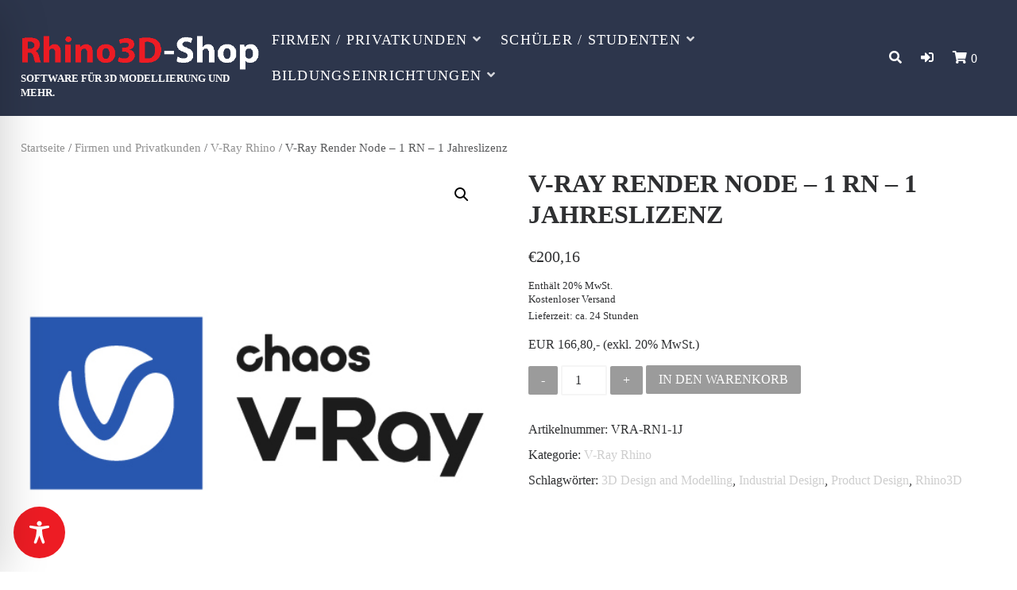

--- FILE ---
content_type: text/css
request_url: https://www.rhino3d-shop.at/wp-content/cache/wpfc-minified/fpomj99i/4oe4c.css
body_size: 32264
content:
.tax-product_brand .brand-description{overflow:hidden;zoom:1}.tax-product_brand .brand-description img.brand-thumbnail{width:25%;float:right}.tax-product_brand .brand-description .text{width:72%;float:left}.widget_brand_description img{box-sizing:border-box;width:100%;max-width:none;height:auto;margin:0 0 1em}ul.brand-thumbnails{margin-left:0;margin-bottom:0;clear:both;list-style:none}ul.brand-thumbnails:before{clear:both;content:"";display:table}ul.brand-thumbnails:after{clear:both;content:"";display:table}ul.brand-thumbnails li{float:left;margin:0 3.8% 1em 0;padding:0;position:relative;width:22.05%}ul.brand-thumbnails.fluid-columns li{width:auto}ul.brand-thumbnails:not(.fluid-columns) li.first{clear:both}ul.brand-thumbnails:not(.fluid-columns) li.last{margin-right:0}ul.brand-thumbnails.columns-1 li{width:100%;margin-right:0}ul.brand-thumbnails.columns-2 li{width:48%}ul.brand-thumbnails.columns-3 li{width:30.75%}ul.brand-thumbnails.columns-5 li{width:16.95%}ul.brand-thumbnails.columns-6 li{width:13.5%}.brand-thumbnails li img{box-sizing:border-box;width:100%;max-width:none;height:auto;margin:0}@media screen and (max-width:768px){ul.brand-thumbnails:not(.fluid-columns) li{width:48%!important}ul.brand-thumbnails:not(.fluid-columns) li.first{clear:none}ul.brand-thumbnails:not(.fluid-columns) li.last{margin-right:3.8%}ul.brand-thumbnails:not(.fluid-columns) li:nth-of-type(odd){clear:both}ul.brand-thumbnails:not(.fluid-columns) li:nth-of-type(even){margin-right:0}}.brand-thumbnails-description li{text-align:center}.brand-thumbnails-description li .term-thumbnail img{display:inline}.brand-thumbnails-description li .term-description{margin-top:1em;text-align:left}#brands_a_z h3:target{text-decoration:underline}ul.brands_index{list-style:none outside;overflow:hidden;zoom:1}ul.brands_index li{float:left;margin:0 2px 2px 0}ul.brands_index li a,ul.brands_index li span{border:1px solid #ccc;padding:6px;line-height:1em;float:left;text-decoration:none}ul.brands_index li span{border-color:#eee;color:#ddd}ul.brands_index li a:hover{border-width:2px;padding:5px;text-decoration:none}ul.brands_index li a.active{border-width:2px;padding:5px}div#brands_a_z a.top{border:1px solid #ccc;padding:4px;line-height:1em;float:right;text-decoration:none;font-size:.8em}html{
font-family: sans-serif;
-webkit-text-size-adjust: 100%;
-ms-text-size-adjust: 100%;
}
body{
margin: 0;
}
article,
aside,
details,
figcaption,
figure,
footer,
header,
main,
menu,
nav,
section,
summary{
display: block;
margin: 0;
}
audio,
canvas,
progress,
video{
display: inline-block;
vertical-align: baseline;
}
audio:not([controls]){
display: none;
height: 0;
}
[hidden],
template{
display: none;
}
a{
background-color: transparent;
}
abbr[title]{
border-bottom: 1px dotted;
}
b,
strong{
font-weight: bold;
}
dfn{
font-style: italic;
}
mark{
background: #ff0;
color: #2f3032;
}
small{
font-size: 80%;
}
sub,
sup{
font-size: 75%;
line-height: 0;
position: relative;
vertical-align: baseline;
}
sup{
top: -0.5em;
}
sub{
bottom: -0.25em;
}
img{
border: 0;
}
svg:not(:root){
overflow: hidden;
}
figure{
margin: 0;
}
hr{
box-sizing: content-box;
height: 0;
}
pre{
overflow: auto;
}
code,
kbd,
pre,
samp{
font-family: monospace, monospace;
font-size: 1em;
}
button,
input,
optgroup,
select,
textarea{
color: inherit;
font: inherit;
margin: 0;
}
button{
overflow: visible;
}
button,
select{
text-transform: none;
}
button,
html input[type="button"],
input[type="reset"],
input[type="submit"]{
-webkit-appearance: button;
cursor: pointer;
}
button[disabled],
html input[disabled]{
cursor: default;
}
button::-moz-focus-inner,
input::-moz-focus-inner{
border: 0;
padding: 0;
}
input{
line-height: normal;
}
input[type="checkbox"],
input[type="radio"]{
box-sizing: border-box;
padding: 0;
margin-right: 10px;
}
input[type="number"]::-webkit-inner-spin-button,
input[type="number"]::-webkit-outer-spin-button{
height: auto;
}
input[type="search"]::-webkit-search-cancel-button,
input[type="search"]::-webkit-search-decoration{
-webkit-appearance: none;
}
fieldset{
border: 1px solid #c0c0c0;
margin: 0 2px;
padding: 0.35em 0.625em 0.75em;
}
legend{
border: 0;
padding: 0;
}
textarea{
overflow: auto;
}
optgroup{
font-weight: bold;
}
table{
border-collapse: collapse;
border-spacing: 0;
}
th{
padding: 0.3em;
border: 1px solid #f5f5f5;
background: #f9f9f9;
}
td{
padding: 0.3em;
border: 1px solid #f5f5f5;
} body,
button,
input,
select,
textarea{
color: #2f3032;
font-family: 'Roboto', Helvetica, Arial, Verdana, sans-serif;
font-size: 16px;
font-weight: 300;
line-height: 1.4;
transition: color .3s ease;
}
h1,
h2,
h3,
h4,
h5,
h6{
color: #2f3032;
font-weight: 700;
text-transform: uppercase;
line-height: 1.2;
font-family: 'Rajdhani', Helvetica, Arial, Verdana, sans-serif;
margin: 0 0 20px;
transition: color .3s ease;
}
h1{
font-size: 32px;
}
h2{
font-size: 30px;
}
h3{
font-size: 28px;
}
h4{
font-size: 26px;
}
h5{
font-size: 24px;
}
h6{
font-size: 22px;
}
p{
margin: 0 0 15px;
}
dfn,
cite,
em,
i{
font-style: italic;
}
blockquote{
margin: 0;
}
address{
margin: 0 0 15px;
}
pre{
background: #eee;
font-family: "Courier 10 Pitch", Courier, monospace;
font-size: 15px;
font-size: 0.9375rem;
line-height: 1.6;
margin-bottom: 1.6em;
max-width: 100%;
overflow: auto;
padding: 1.6em;
}
code{
background-color: #f2f2f2;
padding: 0.125em 0.25em;
}
code,
kbd,
tt,
var{
font-family: Monaco, Consolas, "Andale Mono", "DejaVu Sans Mono", monospace;
font-size: 15px;
font-size: 0.9375rem;
}
abbr,
acronym{
border-bottom: 1px dotted #666;
cursor: help;
}
mark,
ins{
background: #fff9c0;
text-decoration: none;
}
big{
font-size: 125%;
} html{
box-sizing: border-box;
}
*,
*:before,
*:after{ box-sizing: inherit;
}
body{
background: #fff; }
blockquote:before,
blockquote:after{
font-family: 'Font Awesome 5 Free';
font-weight: 900;
position: absolute;
top: 0;
font-size: 150%;
text-align: center;
width: 60px;
height: 100%;
background: rgba(0,0,0,.05);
}
blockquote:before{
content: "\f10d";
left: 0;
}
blockquote:after{
content: "\f10e";
right: 0;
}
q:before{
content: "\"";
position: absolute;
top: -.25em;
left: 0;
font-size: 2em;
font-style: italic;
}
q:after{
content: "\"";
position: absolute;
top: -.25em;
right: 0;
font-size: 2em;
font-style: italic;
}
blockquote{
quotes: "" "";
position: relative;
font-style: italic;
font-size: 105%;
font-weight: 500;
padding: 10px 70px 10px 70px;
background: #f9f9f9;
border-radius: 2px;
}
q{
quotes: "" "";
position: relative;
padding: 0 .75em;
}
hr{
background-color: rgba(0,0,0,0.2);
border: 0;
height: 1px;
margin-bottom: 15px;
}
ul,
ol{
margin: 0 0 15px 20px;
padding: 0;
}
ul{
list-style: disc;
}
ol{
list-style: decimal;
}
li > ul,
li > ol{
margin-bottom: 0;
margin-left: 15px;
}
dt{
font-weight: bold;
}
dd{
margin: 0 15px 15px;
}
img{
height: auto; max-width: 100%; vertical-align: middle;
}
table{
margin: 0 0 15px;
width: 100%;
border: 1px solid #f5f5f5;
} .button,
a.button,
button,
input[type="button"],
input[type="reset"],
input[type="submit"],
#infinite-handle span button,
#infinite-handle span button:hover,
#infinite-handle span button:focus,
#infinite-handle span button:active,
.woocommerce #respond input#submit,
.woocommerce a.button,
.woocommerce button.button,
.woocommerce input.button,
.woocommerce #respond input#submit.alt,
.woocommerce a.button.alt,
.woocommerce button.button.alt,
.woocommerce input.button.alt,
.woocommerce a.added_to_cart,
.woocommerce #respond input#submit.alt.disabled,.woocommerce #respond input#submit.alt.disabled:hover,.woocommerce #respond input#submit.alt:disabled,.woocommerce #respond input#submit.alt:disabled:hover,.woocommerce #respond input#submit.alt:disabled[disabled],.woocommerce #respond input#submit.alt:disabled[disabled]:hover,.woocommerce a.button.alt.disabled,.woocommerce a.button.alt.disabled:hover,.woocommerce a.button.alt:disabled,.woocommerce a.button.alt:disabled:hover,.woocommerce a.button.alt:disabled[disabled],.woocommerce a.button.alt:disabled[disabled]:hover,.woocommerce button.button.alt.disabled,.woocommerce button.button.alt.disabled:hover,.woocommerce button.button.alt:disabled,.woocommerce button.button.alt:disabled:hover,.woocommerce button.button.alt:disabled[disabled],.woocommerce button.button.alt:disabled[disabled]:hover,.woocommerce input.button.alt.disabled,.woocommerce input.button.alt.disabled:hover,.woocommerce input.button.alt:disabled,.woocommerce input.button.alt:disabled:hover,.woocommerce input.button.alt:disabled[disabled],.woocommerce input.button.alt:disabled[disabled]:hover,
.edd-submit.button.azuma,
.mini-account .edd-submit,
.mini-account [type="submit"].edd-submit{
font-weight: initial;
text-transform: uppercase;
background: #ff7800;
padding: .618em 1em;
color: #fff;
border: 0;
border-radius: 2px;
line-height: 1;
transition: all .3s ease;
}
.button:hover,
a.button:hover,
button:hover,
input[type="button"]:hover,
input[type="reset"]:hover,
input[type="submit"]:hover,
#infinite-handle span button:hover,
.woocommerce #respond input#submit:hover,
.woocommerce a.button:hover,
.woocommerce button.button:hover,
.woocommerce input.button:hover,
.woocommerce #respond input#submit.alt:hover,
.woocommerce a.button.alt:hover,
.woocommerce button.button.alt:hover,
.woocommerce input.button.alt:hover,
.woocommerce a.added_to_cart,
.woocommerce a.added_to_cart:hover,
.edd-submit.button.azuma:hover{
background: #2d364c;
color: #fff;
transition: all .3s ease;
}
input[type="text"],
input[type="email"],
input[type="url"],
input[type="password"],
input[type="search"],
input[type="number"],
input[type="tel"],
input[type="range"],
input[type="date"],
input[type="month"],
input[type="week"],
input[type="time"],
input[type="datetime"],
input[type="datetime-local"],
input[type="color"],
textarea{
color: #2f3032;
border: 2px solid #f5f5f5;
border-radius: 2px;
transition:all 0.3s ease-in-out;
-moz-transition:all 0.3s ease-in-out;
-webkit-transition:all 0.3s ease-in-out;
padding: .618em 1em;
width: 100%;
}
select{
border: 2px solid #f5f5f5;
padding: 3px 40px 3px 8px;
height: 36px;
background-color: #fff;
line-height: 100%;
background-image: url(//www.rhino3d-shop.at/wp-content/themes/azuma-pro/images/select-arrow.png);
background-position: right center;
background-repeat: no-repeat;
position: relative;
cursor: pointer;
-webkit-appearance: none;
-moz-appearance: none;
border-radius: 2px;
}
select::-ms-expand {
display: none;
}
input[type="button"]:focus,
input[type="reset"]:focus,
input[type="submit"]:focus,
textarea:focus{
outline: 2px dotted #2f3032;
}
input[type="text"]:focus,
input[type="email"]:focus,
input[type="url"]:focus,
input[type="password"]:focus,
input[type="search"]:focus,
input[type="number"]:focus,
input[type="tel"]:focus,
input[type="range"]:focus,
input[type="date"]:focus,
input[type="month"]:focus,
input[type="week"]:focus,
input[type="time"]:focus,
input[type="datetime"]:focus,
input[type="datetime-local"]:focus,
input[type="color"]:focus,
textarea:focus,
select:focus{
border: 2px solid #f1f1f1;
background-color: #fbfbfb;
outline: 2px dotted #2f3032;
}
textarea{
width: 100%;
min-height: 100px;
}
input[type="search"]{
width: auto;
max-width: 100%;
} a{
color: #ff7800;
text-decoration: none;
}
a:visited{
opacity: 0.8;
}
a:hover,
a:focus,
a:active{
text-decoration: underline dotted #2f3032;
}
a.button,
.single-entry-content a.button{
color: #fff;
display: inline-block;
text-decoration: none;
}
a.button:focus{
outline: 2px dotted #2f3032;
}
a.read-more{
font-size: 90%;
}
a.more-tag{
display: none;
}
.tag-read-more a.more-tag{
display: inline-block;
margin-bottom: 10px;
}  .screen-reader-text{
clip: rect(1px, 1px, 1px, 1px);
position: absolute !important;
height: 1px;
width: 1px;
overflow: hidden;
}
.screen-reader-text:focus{
background-color: #f1f1f1;
-webkit-border-radius: 3px;
-moz-border-radius: 3px;
border-radius: 3px;
box-shadow: 0 0 2px 2px rgba(0,0,0,0.6);
clip: auto !important;
color: #21759b;
display: block;
font-size: 14px;
font-size: 0.875rem;
font-weight: bold;
height: auto;
left: 5px;
line-height: normal;
padding: 15px 23px 14px;
text-decoration: none;
top: 5px;
width: auto;
z-index: 100000; } .alignleft{
display: inline;
float: left;
margin-right: 1.5em;
}
.alignright{
display: inline;
float: right;
margin-left: 1.5em;
}
.aligncenter{
clear: both;
display: block;
margin-left: auto;
margin-right: auto;
} .clearfix:before,
.clearfix:after,
.entry-content:before,
.entry-content:after,
.comment-content:before,
.comment-content:after,
.site-header:before,
.site-header:after,
.site-content:before,
.site-content:after,
.site-footer:before,
.site-footer:after,
.nav-links:before,
.nav-links:after{
content: "";
display: table;
}
.clearfix:after,
.entry-content:after,
.comment-content:after,
.site-header:after,
.site-content:after,
.site-footer:after,
.nav-links:after{
clear: both;
} .widget{
margin: 0 0 30px;
}
.widget ul{
list-style: none;
margin: 0;
padding: 0;
}
.widget ul ul{
margin-left: 10px;
}
.widget .post-date{
font-size: 80%;
color: #bbb;
padding-right: 50%;
white-space: nowrap;
}
#colophon .widget{
margin: 0;
} .widget select{
max-width: 100%;
} .widget_search .search-submit{
display: none;
} #grid-loop,
#main.infinite-grid .infinite-wrap,
.woocommerce ul.products,
.woocommerce-page ul.products,
.edd_downloads_list{
margin: 0 -5px 10px -5px;
display: grid;
}
#grid-loop.layout-1,
#main.infinite-grid.layout-1 .infinite-wrap,
.woocommerce ul.products.columns-1,
.woocommerce-page ul.products.columns-1,
.edd_download_columns_0,
.edd_download_columns_1{
grid-template-columns: 100%;
}
#grid-loop.layout-2,
#main.infinite-grid.layout-2 .infinite-wrap,
.woocommerce ul.products.columns-2,
.woocommerce-page ul.products.columns-2,
.edd_download_columns_2{
grid-template-columns: 50% 50%;
}
#grid-loop.layout-3,
#main.infinite-grid.layout-3 .infinite-wrap,
.woocommerce ul.products.columns-3,
.woocommerce-page ul.products.columns-3,
.edd_download_columns_3{
grid-template-columns: 33.333333% 33.333333% 33.333333%;
}
#grid-loop.layout-4,
#main.infinite-grid.layout-4 .infinite-wrap,
.woocommerce ul.products.columns-4,
.woocommerce-page ul.products.columns-4,
.edd_download_columns_4{
grid-template-columns: 25% 25% 25% 25%;
}
.woocommerce ul.products.columns-5,
.woocommerce-page ul.products.columns-5,
.edd_download_columns_5{
grid-template-columns: 20% 20% 20% 20% 20%;
}
.woocommerce ul.products.columns-6,
.woocommerce-page ul.products.columns-6,
.edd_download_columns_6{
grid-template-columns: 16.666666% 16.666666% 16.666666% 16.666666% 16.666666% 16.666666%;
}
.woocommerce ul.products.columns-7,
.woocommerce-page ul.products.columns-7,
.edd_download_columns_7{
grid-template-columns: 14.285714% 14.285714% 14.285714% 14.285714% 14.285714% 14.285714% 14.285714%;
}
.woocommerce ul.products.columns-8,
.woocommerce-page ul.products.columns-8,
.edd_download_columns_8{
grid-template-columns: 12.5% 12.5% 12.5% 12.5% 12.5% 12.5% 12.5% 12.5%;
}
.hentry{
margin: 0 0 30px;
}
#grid-loop article,
#main.infinite-grid .infinite-wrap article,
.woocommerce ul.products li.product,
.woocommerce-page ul.products li.product,
.edd_download{
margin: 5px;
padding: 5px;
background: #f9f9f9;
transition: all .3s ease;
display: flex;
flex-direction: column;
justify-content: space-between;
flex: 1 1 auto;
}
.woocommerce ul.products li.product,
.woocommerce-page ul.products li.product,
.edd_download{
text-align: center;
}
.woocommerce .list-view ul.products li.product.type-product,
.woocommerce-page .list-view ul.products li.product.type-product{
text-align: left;
}
#grid-loop article:hover,
#main.infinite-grid .infinite-wrap article:hover,
.woocommerce ul.products li.product:hover,
.woocommerce-page ul.products li.product:hover,
.edd_download:hover{
background: #2d364c;
transition: all .3s ease;
}
.edd_download_inner{
font-size: 16px;
position: relative;
overflow: hidden;
padding: 0;
margin: 0;
display: flex;
flex-direction: column;
justify-content: space-between;
flex: 1 1 auto;
}
.edd_download_inner > *:not(.edd_download_image){
padding: 0 10px;
}
.edd_download_image img{
width: 100%;
}
.edd_download_full_content{
text-align: left;
}
.product-wrap{
position: relative;
overflow: hidden;
display: flex;
flex-direction: column;
justify-content: space-between;
flex: 1 1 auto;
}
#grid-loop article:hover,
#main.infinite-grid .infinite-wrap article:hover,
#grid-loop article:hover .entry-header .entry-title,
#grid-loop article:hover .entry-header .entry-title a,
#grid-loop article:hover .archive-header .archive-title,
#grid-loop article:hover .archive-header .archive-title a,
#main.infinite-grid .infinite-wrap article:hover .entry-header .entry-title,
#main.infinite-grid .infinite-wrap article:hover .entry-header .entry-title a,
#main.infinite-grid .infinite-wrap article:hover .archive-header .archive-title,
#main.infinite-grid .infinite-wrap article:hover .archive-header .archive-title a,
.woocommerce ul.products li.product:hover,
.woocommerce ul.products li.product:hover .woocommerce-loop-category__title,
.woocommerce ul.products li.product:hover .woocommerce-loop-product__title,
.woocommerce ul.products li.product:hover h3,
.woocommerce ul.products li.product:hover .price,
.edd_download:hover,
.edd_download:hover h3,
.edd_download:hover .edd_download_title a,
.edd_download:hover .edd_price{
color: #fff;
transition: all .3s ease;
}
.edd_download_purchase_form{
margin-bottom: 10px;
}
#grid-loop article:hover a.button:hover,
#main.infinite-grid .infinite-wrap article:hover a.button:hover,
.woocommerce ul.products li.product:hover a.button:hover,
.woocommerce ul.products li.product:hover button.button:hover,
.woocommerce ul.products li.product:hover input.button:hover,
.woocommerce ul.products li.product:hover a.button.alt:hover,
.woocommerce ul.products li.product:hover button.button.alt:hover,
.woocommerce ul.products li.product:hover input.button.alt:hover,
.woocommerce ul.products li.product:hover a.added_to_cart,
.woocommerce ul.products li.product:hover a.added_to_cart:hover,
.edd_download:hover .edd-submit.button.azuma:hover{
background: #fff;
color: #2f3032;
}
#grid-loop article .entry-content,
#grid-loop article .entry-meta,
#main.infinite-grid .infinite-wrap article .entry-content,
#main.infinite-grid .infinite-wrap article .entry-meta{
padding: 0 10px 0 10px;
}
#grid-loop article .entry-footer,
#main.infinite-grid .infinite-wrap article .entry-footer{
padding: 0 10px 10px 10px;
}
.sticky{
border-top: 5px solid #2d364c;
}
.updated:not(.published){
display: none;
}
.single-entry-content{
font-size: 20px;
}
.page-links{
clear: both;
margin: 0 0 15px;
}
#primary{
width: 72.5%;
float: left;
}
.sidebar-left #primary{
float: right;
}
#primary.full-width{
width: auto;
float: none;
}
#secondary{
width: 25%;
float: right;
margin-bottom: 30px;
}
.sidebar-left #secondary{
float: left;
}
article{
position: relative;
margin-bottom: 20px;
}
.container.entry-header{
padding: 0;
}
.entry-header{
text-align: left;
margin-bottom: 5px;
overflow: hidden;
}
.entry-header.with-image,
.archive-header.with-image{
margin-top: 0;
margin-bottom: 30px;
min-height: 30rem;
background-size: cover;
background-position: center center;
background-color: rgba(45,54,76,.5);
color: #fff;
display: flex;
flex-direction: column;
justify-content: flex-end;
flex: 1 1 auto;
position: relative;
}
.entry-header.with-image.centered,
.archive-header.with-image.centered{
justify-content: center;
}
.entry-header.with-image.full:before,
.archive-header.with-image.full:before{
content: '';
position: absolute;
top: 0;
right: 0;
bottom: 0;
left: 0;
background: rgba(45,54,76,.5);
}
.entry-header .title-meta-wrapper,
.archive-header .title-meta-wrapper{
background: rgba(45,54,76,.7);
}
.entry-header.full .title-meta-wrapper,
.archive-header.full .title-meta-wrapper{
background: transparent;
position: relative;
}
.entry-header.full.centered .title-meta-wrapper,
.archive-header.full.centered .title-meta-wrapper{
text-align: center;
}
.entry-header .entry-title{
position: relative;
font-weight: bold;
padding: 10px;
margin: 0;
-ms-word-wrap: break-word;
word-wrap: break-word;
hyphens: none;
}
.single .entry-header .entry-title,
.page .entry-header .entry-title,
.archive-header .archive-title,
.archive-header .archive-title{
font-size: 48px;
padding: 0;
margin-bottom: 20px;
}
.search-results .page .entry-header .entry-title{
font-size: 30px;
padding: 10px;
margin-bottom: 0;
}
.related-posts .entry-header .entry-title,
.single .related-posts .entry-header .entry-title{
font-size: 30px;
padding: 10px;
}
.entry-excerpt,
.taxonomy-description{
text-align: center;
}
.post-thumbnail{
margin-bottom: 20px;
}
#grid-loop article .post-thumbnail{
margin-bottom: 0;
}
#grid-loop article .post-thumbnail img{
width: 100%;
}
.entry-content p{
-ms-word-wrap: break-word;
word-wrap: break-word;
hyphens: none;
}
.entry-header .entry-title,
.entry-header .entry-title a,
.archive-header .archive-title,
.archive-header .archive-title a,
.edd_download_title a{
text-decoration: none;
color: #2f3032;
}
.entry-header.with-image .entry-title,
.entry-header.with-image .entry-title a,
.archive-header.with-image .archive-title,
.archive-header.with-image .archive-title a{
text-decoration: none;
color: #fff;
margin: 10px 0;
}
.entry-meta,
.entry-footer{
font-size: 14px;
font-style: normal;
}
.single .entry-meta{
font-size: 26px;
font-weight: bold;
text-transform: uppercase;
}
.single .entry-header.with-image .entry-meta{
margin-top: 10px;
}
.entry-footer .author-name-wrap,
.entry-footer .cat-links,
.entry-footer .tags-links,
.entry-footer .edit-link{
display: block;
clear: both;
}
.entry-footer span.author-name-wrap,
.entry-footer span.author-description{
margin-bottom: 10px;
}
.entry-footer span.author-description p{
margin-bottom: 10px;
}
.entry-footer span.tags-links{
margin-top: 10px;
}
.entry-meta .author{
font-weight: bold;
}
.entry-meta .author img,
.archive-title .author img{
border-radius: 50%;
margin-right: 10px;
}
.archive.author .archive-description{
margin: 0 0 15px;
}
.single:not(.single-download) .entry-footer{
margin: 15px 0;
padding: 15px;
background: #2d364c;
font-size: 16px;
color: #fff;
}
.single:not(.single-download) .entry-footer a{
color: #fff;
}
.entry-footer .author-name{
font-weight: bold;
text-transform: uppercase;
}
ul.archive-sub-cats{
list-style: none;
margin-left: 0;
}
ul.archive-sub-cats li{
display: inline-block;
margin-right: 15px;
margin-bottom: 10px;
padding: 8px 20px;
background: #ff7800;
border-radius: 2px;
}
ul.archive-sub-cats li:last-child{
margin-right: 0;
}
ul.archive-sub-cats li a{
color: #fff;
}
#homepage-sections .section{
margin-bottom: 30px;
}
#homepage-sections #featured-post-section .section-header{
margin-top: -65px;
margin-bottom: 65px;
}
#homepage-sections .section h2.section-title{
text-align: center;
font-size: 36px;
font-weight: bold;
}
#homepage-sections .section .section-intro{
text-align: center;
font-size: 20px;
margin-bottom: 20px;
}
#homepage-sections .section .align-left h2.section-title,
#homepage-sections .section .align-left .section-intro{
text-align: left;
}
#homepage-sections .section .align-right h2.section-title,
#homepage-sections .section .align-right .section-intro{
text-align: right;
} aside{
background: #2d364c;
color: #fff;
}
aside a:hover{
text-decoration-color: #fff;
}
aside input,
aside button{
margin-top: 2px;
}
#site-usp{
width: 100%;
padding: 10px 0;
transition: padding .5s;
}
#masthead.scrolled #site-usp{
padding: 5px 0;
transition: padding 1s;
}
#site-usp .container{
display: flex;
justify-content: space-around;
align-items: center;
padding: 10px;
background: rgba(255,255,255,.05);
box-shadow: 0 0 2px rgba(255,255,255,.3);
}
#site-usp aside{
background: transparent;
color: #fff;
margin: 0;
display: block;
}
#site-usp aside.azuma-icon-usp-widget,
aside.azuma-icon-usp-widget{
display: flex;
align-items: center;
}
.usp-icon-wrap{
font-size: 32px;
margin-right: 10px;
color: #ff7800;
}
.usp-icon-wrap a{
color: #ff7800;
}
.usp-icon-wrap img{
max-width: 40px;
max-height: 48px;
}
.offers-bar-widget-title{
text-transform: uppercase;
font-size: 18px;
color: #fff;
margin: 0;
line-height: 1;
}
#site-usp aside p{
margin: 0;
}
#site-usp aside a{
font-weight: 400;
}
.shop-filter-wrap{
margin: 0 0 20px;
clear: both;
}
.shop-filter-wrap .shop-filter-toggle{
display: block;
cursor: pointer;
position: relative;
}
.shop-filter-wrap .shop-filter-toggle.active{
margin-bottom: 10px;
}
.shop-filter-wrap .shop-filter-toggle .toggle-icon{
position: relative;
}
#shop-filters,
#shop-filters-per{
display: none;
background: #2d364c;
padding: 0;
font-size: 80%;
width: 100%;
table-layout: fixed;
}
#shop-filters-per{
background: transparent;
}
.shop-filter-wrap #shop-filters.active,
.shop-filter-wrap #shop-filters-per{
display: table;
}
#shop-filters aside,
#shop-filters-per aside{
background: transparent;
display: table-cell;
width: 100%;
position: relative;
border-right: 1px solid #fff;
}
#shop-filters-per aside > div{
background: #2d364c;
padding: 10px;
display: none;
}
#shop-filters-per aside > div.active{
display: block;
}
#shop-filters aside a{
color: #fff;
}
#shop-filters .widget{
margin: 0;
padding: 10px;
}
#shop-filters-per .widget{
margin: 0;
padding: 0;
}
.shop-filters-widget-title{
position: relative;
color: #fff;
font-size: 14px;
margin-bottom: 10px;
}
#shop-filters-per .shop-filters-widget-title{
font-size: 1rem;
font-weight: 300;
position: relative;
cursor: pointer;
color: #2f3032;
text-transform: none;
}
#shop-filters-per .shop-filters-widget-title:after{
font-family: 'Font Awesome 5 Free';
content: '';
font-weight: 900;
}
#shop-filters-per .shop-filters-widget-title:after{
position: absolute;
top: -0.2em;
left: auto;
margin-left: 0.2em;
font-family: 'Font Awesome 5 Free';
font-size: 150%;
content: '\f107';
}
#shop-filters-per .shop-filters-widget-title.active:after{
content: '\f106';
}
#shop-filters li,
#shop-filters-per li{
width: 32.333333%;
min-width: 120px;
margin-right: 1%;
float: left;
}
#shop-filters form,
#shop-filters-per form{
max-width: 240px;
}
#shop-filters button,
#shop-filters-per button{
padding: 0 16px;
line-height: 28px;
height: 28px;
font-size: 1em;
}
#shop-filters .widget_price_filter .price_slider_amount .button,
#shop-filters-per .widget_price_filter .price_slider_amount .button{
font-size: 1.15em;
}
#shop-filters .customize-partial-edit-shortcut button,
#shop-filters .widget .customize-partial-edit-shortcut button,
#shop-filters-per .customize-partial-edit-shortcut button,
#shop-filters-per .widget .customize-partial-edit-shortcut button{
height: 30px;
font-size: 18px;
padding: 3px;
}
#shop-filters input[type="text"],
#shop-filters-per input[type="text"]{
height: 24px;
}
.sidebar-widget-title,
.page-sidebar-widget-title,
.shop-sidebar-widget-title,
.edd-sidebar-widget-title{
color: #fff;
font-weight: bold;
text-transform: uppercase;
position: relative;
padding-bottom: 10px;
margin-bottom: 5px;
font-size: 20px;
text-align: left;
}
.widget-area ul{
list-style: none;
padding: 0;
margin: 0;
}
.widget-area ul ul{
margin-top: 5px;
}
.widget-area ul ul li{
padding-left: 10px;
}
.widget-area ul ul li:last-child{
border-bottom: 0;
padding-bottom: 0;
}
.widget-area li{
margin: 0 0 7px 0;
}
.widget-area .widget{
padding: 30px;
margin-bottom: 1px;
}
.widget-area .widget.widget_image{
padding: 5px;
margin-bottom: 25px;
}
.widget-area form{
margin-top: 20px;
} article.comment-body{
background: #f5f5f5;
padding: 20px;
}
.comment-content a{
-ms-word-wrap: break-word;
word-wrap: break-word;
hyphens: none;
}
.bypostauthor{
display: block;
}
.author-email-url{
margin-left: -2%;
}
.comment-form-author{
float: left;
width: 32%;
}
.comment-form-email,
.comment-form-url{
float: left;
margin-left: 2% !important;
width: 32%;
}
.author-email-url input{
width: 100%;
}
.comment-form .form-submit{
clear: both;
}
#comments{
background: #fff;
margin-bottom: 25px;
}
.logged-in-as,
.comment-notes{
font-size: 13px;
}
#comments h3.comment-reply-title{
position: relative;
}
#comments h3.comment-reply-title:before{
content: '';
position: absolute;
bottom: 0;
left: 0;
height: 2px;
width: 100%;
background: #f5f5f5;
}
#comments ul{
list-style: none;
margin: 0;
padding: 0;
}
#comments li.comment{
margin: 0 0 20px;
}
#comments li.comment .children{
display: block;
margin: 20px 0 0 30px;
padding: 0px;
list-style: none;
}
.comment-list .comment-respond{
margin-top: 20px;
border: 1px solid #EEE;
padding: 20px;
}
.comment-list .vcard img{
border-radius: 50%;
margin-right: 10px;
}
.comment-list .vcard .fn{
font-weight: normal;
font-size: 16px;
}
.comment-list .edit-link{
position: absolute;
top: 0;
left: auto;
}
.comment-list .edit-link a{
font-size: 13px;
display: inline-block;
padding: 10px;
}
.comment-list .comment-meta{
margin-bottom: 15px;
} 
.comment-list .comment-author{
display: inline-block;
margin-right: 1em;
}
.comment-list .comment-author .says{
display: none;
}
.comment-list .comment-metadata{
display: inline-block;
padding-top: 10px;
font-size: 13px;
}
.comment-list .comment-metadata a{
text-decoration: none;
}
.comment-list .reply{
display: inline-block;
font-size: 13px;
background: #fff;
padding: 5px 10px;
}
.comment-list .reply a{
text-decoration: none;
}
#cancel-comment-reply-link{
float: right;
font-size: 13px;
}
.comment-navigation .nav-previous a,
.comment-navigation .nav-next a{
background: #2d364c;
color: #fff;
display: inline-block;
padding: 0 10px;
font-size: 12px;
line-height: 22px;
position: relative;
}
.comment-navigation .nav-next a{
margin-right: 13px;
}
.comment-navigation .nav-next a:after{
content: "";
position: absolute;
border-left: 11px solid #2d364c;
border-top: 11px solid transparent;
border-bottom: 11px solid transparent;
top: 0;
right: -11px;
}
.comment-navigation .nav-previous a{
margin-left: 11px;
}
.comment-navigation .nav-previous a:after{
content: "";
position: absolute;
border-right: 11px solid #2d364c;
border-top: 11px solid transparent;
border-bottom: 11px solid transparent;
top: 0;
left: -11px;
} .related-posts{
margin: 0 0 30px 0;
}
.related-posts h3{
position: relative;
}
.related-posts h3:before{
content: '';
position: absolute;
bottom: 0;
left: 0;
height: 2px;
width: 100%;
background: #f5f5f5;
}
.related-posts #grid-loop article .entry-content{
padding-bottom: 10px;
} .page-content .wp-smiley,
.entry-content .wp-smiley,
.comment-content .wp-smiley{
border: none;
margin-bottom: 0;
margin-top: 0;
padding: 0;
} embed,
iframe,
object{
max-width: 100%;
}
.entry-video{
position: relative;
padding-bottom: 56.25%;
height: 0;
}
.entry-video embed,
.entry-video iframe,
.entry-video object,
.entry-video video{
position: absolute;
top: 0;
left: 0;
width: 100%;
height: 100%;
} .wp-caption{
margin-bottom: 15px;
max-width: 100%;
}
.wp-caption img[class*="wp-image-"]{
display: block;
margin-left: auto;
margin-right: auto;
}
.wp-caption .wp-caption-text{
margin: 0.8075em 0;
}
.wp-caption-text{
background: #f9f9f9;
border: 1px solid #f5f5f5;
text-align: center;
font-size: 16px;
} .gallery{
margin-bottom: 15px;
}
.gallery-item{
display: inline-block;
text-align: center;
vertical-align: top;
width: 100%;
}
.gallery-columns-2 .gallery-item{
max-width: 50%;
}
.gallery-columns-3 .gallery-item{
max-width: 33.33%;
}
.gallery-columns-4 .gallery-item{
max-width: 25%;
}
.gallery-columns-5 .gallery-item{
max-width: 20%;
}
.gallery-columns-6 .gallery-item{
max-width: 16.66%;
}
.gallery-columns-7 .gallery-item{
max-width: 14.28%;
}
.gallery-columns-8 .gallery-item{
max-width: 12.5%;
}
.gallery-columns-9 .gallery-item{
max-width: 11.11%;
}
.gallery-caption{
display: block;
margin: 0 10px 10px 10px;
} .container{
width: 96%;
max-width: 1400px;
margin: 0 auto;
}
.site-content{
position: relative;
margin-top: 30px;
}
.page-template-template-blank-canvas .site-content,
.page-template-template-landing-page .site-content,
.page-template-template-transparent-header .site-content{
margin-top: 0;
} #masthead{
margin: 0 auto;
padding: 0;
width: 100%;
}
#masthead.full,
#masthead.transparent{
background-color: transparent;
transition: background-color .5s;
position: fixed;
top: 0;
left: 0;
right: 0;
z-index: 999;
}
#masthead.not-full{
background-color: #2d364c;
transition: background-color .5s;
}
#masthead.not-full.scrolled{
position: fixed;
top: 0;
left: 0;
right: 0;
z-index: 999;
}
#masthead.full.scrolled,
#masthead.transparent.scrolled{
background-color: #2d364c;
transition: background-color 1s;
}
.logged-in.admin-bar #masthead.scrolled{
top: 32px;
}
#masthead > .container{
display: grid;
grid-template-columns: minmax(auto,300px) auto auto;
align-items: center;
padding: 20px 0;
transition: padding .5s;
}
#masthead.scrolled > .container{
padding: 5px 0;
transition: padding 1s;
}
#site-branding{
grid-column: 1/2;
}
.toggle-nav {
grid-column: 3/4;
justify-self: end;
display: none;
}
#site-navigation{
grid-column: 2/4;
justify-self: end;
}
#masthead.has-search #site-navigation,
#masthead.has-wc #site-navigation{
grid-column: 2/3;
}
#site-top-right{
color: #fff;
padding: 10px;
grid-column: 3/4;
justify-self: end;
}
#masthead.layout-2 #site-branding,
#masthead.layout-2b #site-branding{
grid-row: 1/3;
}
#masthead.layout-2 #site-navigation,
#masthead.layout-2b #site-navigation,
#masthead.has-search.layout-2 #site-navigation,
#masthead.has-search.layout-2b #site-navigation,
#masthead.has-wc.layout-2 #site-navigation,
#masthead.has-wc.layout-2b #site-navigation{
grid-column: 2/4;
}
#masthead.layout-2 #site-top-right,
#masthead.layout-2b #site-top-right{
grid-column: 2/4;
grid-row: 1/2;
}
#masthead.layout-3 #site-branding,
#masthead.layout-3b #site-branding{
grid-row: 1/3;
}
#masthead.layout-3 #site-navigation,
#masthead.layout-3b #site-navigation,
#masthead.has-search.layout-3 #site-navigation,
#masthead.has-search.layout-3b #site-navigation,
#masthead.has-wc.layout-3 #site-navigation,
#masthead.has-wc.layout-3b #site-navigation{
grid-column: 2/4;
grid-row: 1/2;
}
#masthead.layout-3 #site-top-right,
#masthead.layout-3b #site-top-right{
grid-column: 2/4;
}
#masthead.layout-4 #site-navigation,
#masthead.layout-4b #site-navigation,
#masthead.has-search.layout-4 #site-navigation,
#masthead.has-search.layout-4b #site-navigation,
#masthead.has-wc.layout-4 #site-navigation,
#masthead.has-wc.layout-4b #site-navigation{
grid-column: 1/4;
grid-row: 2/3;
justify-self: center;
}
#masthead.layout-5 #site-navigation,
#masthead.layout-5b #site-navigation,
#masthead.has-search.layout-5 #site-navigation,
#masthead.has-search.layout-5b #site-navigation,
#masthead.has-wc.layout-5 #site-navigation,
#masthead.has-wc.layout-5b #site-navigation{
grid-column: 1/4;
grid-row: 1/2;
justify-self: center;
}
#site-top-right a{
color: #fff;
text-decoration: none;
}
#site-top-right a.button{
color: #fff;
}
#top-bar{
display: block;
margin: 0;
padding: 10px 0;
border-bottom: 1px solid rgba(255,255,255,.15);
font-size: 12px;
line-height: 1.6;
transition: padding .5s;
}
#masthead.scrolled #top-bar{
padding: 5px 0;
transition: padding 1s;
}
.top-bar-widget-title{
color: #fff;
margin: 0;
font-size: 1.2em;
}
#top-bar a.button, #top-bar a.button:hover,
#top-bar button, #top-bar input[type="button"], #top-bar input[type="reset"], #top-bar input[type="submit"],
#top-bar input[type="text"], #top-bar input[type="email"], #top-bar input[type="url"], #top-bar input[type="password"], #top-bar input[type="search"], #top-bar input[type="number"], #top-bar input[type="tel"], #top-bar input[type="range"], #top-bar input[type="date"], #top-bar input[type="month"], #top-bar input[type="week"], #top-bar input[type="time"], #top-bar input[type="datetime"], #top-bar input[type="datetime-local"], #top-bar input[type="color"], #top-bar textarea{
height: auto;
padding: 2px 5px;
font-size: 12px;
line-height: 12px;
margin: 2px 0;
max-width: 160px;
}
#top-bar p,
#top-bar .widget,
#top-bar .widget p{
margin: 0;
padding: 0;
background: transparent;
}
#top-bar .widget{
display: inline-block;
width: 48%;
vertical-align: top;
}
#top-bar .widget:nth-child(odd){
text-align: left;
margin-right: 1%;
}
#top-bar .widget:nth-child(even){
text-align: right;
margin-left: 1%;
}
#top-bar ul{
position: relative;
list-style: none;
}
#top-bar li{
display: inline-block;
margin-left: 12px;
}
#top-bar li:first-child{
margin-left: 0;
}
#top-bar ul > li > ul{
display: none;
border: 1px;
border-style: solid;
border-color: rgba(255,255,255,0.1);
border-top: 0;
margin-top: 2px;
}
#top-bar ul > li.menu-item-has-children:hover > ul{
position: absolute;
display: block;
margin-left: 0;
text-align: left;
z-index: 101;
}
#top-bar ul > li.menu-item-has-children:hover > ul > li{
display: block;
margin-left: 0;
padding: 5px;
}
#top-bar ul > li.menu-item-has-children > ul > li.menu-item-has-children > ul,
#top-bar ul > li.menu-item-has-children > ul > li.menu-item-has-children > ul:hover{
display: none;
}
#masthead .top-search{
position: relative;
display: inline-block;
margin: 0;
padding: 0;
max-width: 70%;
}
.top-search{
max-width: 100% !important;
transform: none;
}
.top-search .mini-search{
position: absolute;
top: auto;
right: 0;
visibility: hidden;
opacity: 0;
padding: 10px;
background: #2d364c;
border-top: 2px solid #ff7800;
border-radius: 0 0 2px 2px;
box-shadow: 0 0 2px rgba(255,255,255,.3);
z-index: 99999;
transform: translateY(30px);
transition: all .3s ease;
}
#masthead.layout-1b .icons.azuma-icon-search,
#masthead.layout-2b .icons.azuma-icon-search,
#masthead.layout-3b .icons.azuma-icon-search,
#masthead.layout-4b .icons.azuma-icon-search,
#masthead.layout-5b .icons.azuma-icon-search{
display: none;
}
#masthead.layout-1b .top-search .mini-search,
#masthead.layout-2b .top-search .mini-search,
#masthead.layout-3b .top-search .mini-search,
#masthead.layout-4b .top-search .mini-search,
#masthead.layout-5b .top-search .mini-search{
position: relative;
visibility: visible;
opacity: 1;
padding: 0;
border-radius: 2px;
border: 2px solid rgba(255,255,255,.03);
box-shadow: none;
background: rgba(255,255,255,.15);
transform: none;
}
.top-search.search-open .mini-search{
visibility: visible;
opacity: 1;
transform: translateY(0);
transition: all .3s ease;
}
#masthead .search-form,
#masthead .woocommerce-product-search{
max-width: 100%;
}
#masthead .search-form input[type="submit"],
#masthead .woocommerce-product-search button[type="submit"]{
position: relative;
width: 36px;
height: 36px;
display: inline-block;
background-color: transparent;
padding: 0;
color: transparent;
border: 0;
box-shadow: none;
transition: none;
}
#masthead .search-form input[type="search"],
#masthead .woocommerce-product-search input[type="search"]{
max-width: calc(100% - 44px);
background: transparent;
color: #fff;
border: none;
-moz-box-sizing: border-box;
-webkit-box-sizing: border-box;
box-sizing: border-box;
}
#masthead .search-form input[type="search"]::placeholder,
#masthead .woocommerce-product-search input[type="search"]::placeholder{
color: #fff;
opacity: .6;
}
#masthead .top-account{
position: relative;
display: inline-block;
margin: 0 0 0 20px;
}
#masthead .top-account .mini-account{
position: absolute;
top: auto;
right: 0;
text-align: left;
font-size: 90%;
padding: 10px;
min-width: 240px;
max-height: 480px;
overflow: hidden auto;
visibility: hidden;
opacity: 0;
z-index: 99999;
transform: translateY(40px);
background: #2d364c;
border-top: 2px solid #ff7800;
border-radius: 0 0 2px 2px;
box-shadow: 0 0 2px rgba(255,255,255,.3);
transition: all 0.3s ease;
}
#masthead .top-account .mini-account .display-name{
border-bottom: 1px solid rgba(255,255,255,.2);
padding: 0 0 .75em 0;
}
.mini-account .display-name .fa{
width: 20px;
}
#masthead .top-account .mini-account #edd_login_form legend,
#masthead .top-account .mini-account #edd_register_form legend{
font-size: inherit;
margin-bottom: 0;
}
#masthead .top-account .mini-account fieldset{
margin-bottom: 10px;
border: 1px solid rgba(255,255,255,.2);
border-radius: 2px;
}
#masthead .top-account .mini-account #edd_profile_editor_form label{
display: block;
}
#masthead .top-account .mini-account #edd_register_form fieldset{
border: none;
}
#masthead .top-account .mini-account #edd_register_form.open fieldset{
border: 1px solid rgba(255,255,255,.2);
}
#masthead .top-account .mini-account #edd_register_form p{
display: none;
}
#masthead .top-account .mini-account #edd_register_form.open p{
display: block;
}
#masthead .top-account .mini-account a{
text-decoration: underline dotted;
}
.woocommerce .top-account .col2-set .col-1,
.woocommerce-page .top-account .col2-set .col-1,
.woocommerce .top-account .col2-set .col-2,
.woocommerce-page .top-account .col2-set .col-2{
float: none;
width: 100%;
}
.top-account #customer_login .u-column2{
margin-top: .8em;
border-top: 1px solid rgba(255,255,255,.3);
}
.top-account h2{
position: relative;
color: #fff;
font-size: 1.15em;
text-transform: none;
margin: 0 0 .8em;
}
.top-account #edd_register_form legend{
position: relative;
cursor: pointer;
padding-right: 20px;
}
.top-account #customer_login .u-column2 h2{
margin-top: .8em;
cursor: pointer;
}
.top-account #customer_login .u-column2 h2:after,
.top-account #edd_register_form legend:after{
font-family: 'Font Awesome 5 Free';
content: "\f107";
font-weight: 900;
font-size: 16px;
text-shadow: none;
position: absolute;
top: 0;
right: 0;
}
.top-account #customer_login .u-column2.open h2:after,
.top-account #edd_register_form.open legend:after{
content: "\f106";
}
.top-account #customer_login .u-column2 form{
display: none;
}
.top-account #customer_login .u-column2.open form{
display: block;
}
.top-account p{
margin: 0 0 7px;
}
.top-account p.mini-account-header{
width: 100%;
}
.top-account p.mini-account-footer{
width: 100%;
padding-top: 15px;
border-top: 1px solid #2d364c;
}
.top-account input{
padding: 2px 4px;
height: 24px;
}
.top-account .woocommerce-MyAccount-navigation{
width: 100%;
}
.top-account form .form-row .required{
color: red;
}
.woocommerce .top-account form .form-row .required{
visibility: hidden;
transition: all .7s;
transition-delay: 1s;
}
.woocommerce .top-account:hover .mini-account form .form-row .required{
visibility: visible;
transition-delay: 0s;
}
div.mini-account form.login{
border: none;
padding: 0;
margin: 0;
}
div.mini-account .form-row,
div.mini-account .form-row-first,
span.mini-account .form-row-last{
width: 100%;
float: left;
}
.top-account .woocommerce-form__label-for-checkbox{
padding: 20px 0 10px 0;
margin-left: 0;
display: block;
}
.top-account .woocommerce-form__label-for-checkbox span{
font-size: 90%;
}
.top-account input#rememberme.woocommerce-form__input.woocommerce-form__input-checkbox{
height: 10px;
margin-right: 0;
}
#masthead .top-wishlist{
position: relative;
display: inline-block;
margin: 0 0 0 20px
}
#masthead .top-cart,
#masthead .top-cart-edd{
position: relative;
display: inline-block;
margin: 0 0 0 20px;
}
#masthead .top-cart .mini-cart{
position: absolute;
top: auto;
right: 0;
text-align: left;
font-size: 90%;
padding: 10px;
min-width: 240px;
max-height: 480px;
overflow: auto;
visibility: hidden;
opacity: 0;
z-index: 99999;
transform: translateY(40px);
background: #2d364c;
border-top: 2px solid #ff7800;
border-radius: 0 0 2px 2px;
box-shadow: 0 0 2px rgba(255,255,255,.3);
transition: all 0.3s ease;
}
#masthead .top-cart .mini-cart p{
margin: 0;
}
#masthead .top-cart .mini-cart .woocommerce-mini-cart__buttons .button{
display: block;
text-align: center;
margin-top: 10px;
}
#masthead .top-account:hover .mini-account,
#masthead .top-account .mini-account.locked,
#masthead .top-cart:hover .mini-cart,
#masthead .top-account a:focus ~ .mini-account,
#masthead .top-cart a:focus ~ .mini-cart{
top: auto;
visibility: visible;
opacity: 1;
transform: translateY(0);
transition: all .3s ease;
}
#masthead .top-cart .mini-cart .widget{
margin: 0;
}
#masthead .top-cart .mini-cart .edd-cart-number-of-items{
color: inherit;
}
#masthead .top-cart .mini-cart .edd-cart-meta{
padding: 0;
}
#masthead .top-cart .mini-cart .edd-cart-meta.edd_subtotal,
#masthead .top-cart .mini-cart .edd-cart-meta.edd_total{
background-color: transparent;
}
#masthead .top-cart .mini-cart ul.cart_list,
#masthead .top-cart .mini-cart ul.edd-cart{
list-style: none;
padding: 0;
margin: 0;
}
#masthead .top-cart .mini-cart .edd-cart a.edd-remove-from-cart{
position: relative;
display: inline-block;
color: transparent;
margin-left: 10px;
}
#masthead .top-cart .mini-cart .edd-cart a.edd-remove-from-cart:after{
position: absolute;
top: 4px;
left: 0;
content: 'X';
color: red;
background: #fff;
border-radius: 50%;
width: 20px;
width: 15px;
height: 15px;
text-align: center;
line-height: 15px;
font-weight: 600;
font-size: 10px;
}
#masthead .top-cart .mini-cart .edd-cart .edd_checkout{
margin-top: 10px;
}
#masthead .top-cart .mini-cart .edd-cart .edd_checkout a{
text-transform: uppercase;
background: #ff7800;
padding: 5px 10px;
color: #fff;
border: 0;
border-radius: 2px;
}
#masthead .top-cart .mini-cart ul.edd-cart li{
padding: 5px 0;
}
#masthead .top-cart .mini-cart ul.edd-cart li.edd-cart-item{
border-bottom: 1px solid rgba(255,255,255,.1);
}
#masthead .top-cart .mini-cart ul.edd-cart li.edd-cart-item:first-child{
border-top: 1px solid rgba(255,255,255,.1);
}
.button.azuma:hover .edd-loading{
border-top: .2em solid rgba(0,0,0,.2);
border-right: .2em solid rgba(0,0,0,.2);
border-bottom: .2em solid rgba(0,0,0,.2);
border-left: .2em solid #000;
}
#masthead .top-cart .mini-cart ul.cart_list li:after, #masthead .top-cart .mini-cart ul.cart_list li:before, #masthead .top-cart .mini-cart ul.product_list_widget li:after, #masthead .top-cart .mini-cart ul.product_list_widget li:before{
content: ' ';
display: table;
}
#masthead .top-cart .mini-cart ul.cart_list li:after{
clear: both;
}
#masthead .top-cart .mini-cart ul.cart_list li{
padding: 4px 0;
margin: 0;
list-style: none;
}
#masthead .top-cart .mini-cart ul.cart_list li a{
display: block;
font-weight: normal;
}
#masthead .top-cart .mini-cart a.remove{
display: block;
font-size: 2em;
height: 1em;
width: 1em;
text-align: center;
line-height: 1;
border-radius: 100%;
color: red !important;
text-decoration: none;
border: 0;
float: right;
opacity: 0.7;
}
#masthead .top-cart .mini-cart a.remove:hover{
color: #fff !important;
background: red;
opacity: 1;
}
#masthead .top-cart .mini-cart ul.cart_list li img{
float: right;
margin-left: 4px;
width: 42px;
height: auto;
box-shadow: none;
}
#masthead .top-cart .mini-cart li.empty{
list-style: none;
text-align: center;
}
#masthead .top-cart .mini-cart dt{
font-weight: normal;
}
#masthead .top-cart .mini-cart dd{
margin: 0 0 0 10px;
}
#masthead a.azuma-cart{
position: relative;
margin-right: 22px;
}
#masthead a.azuma-wishlist{
position: relative;
margin-right: 10px;
}
#masthead .azuma-icon-heart,
#masthead .azuma-icon-shopping-cart{
margin-right: 5px;
}
#masthead a.azuma-cart .item-count,
#masthead a.azuma-wishlist .wishlist_products_counter_number,
#masthead a.wishlist_products_counter .wishlist_products_counter_number{
position: absolute;
top: -1px;
left: auto;
}
#masthead a.azuma-cart.items .azuma-icon-shopping-cart,
#masthead a.azuma-cart.items .item-count{
color: #ff7800;
}
#site-branding h1,
#site-branding p,
#site-branding .custom-logo{
margin: 0;
padding: 0;
line-height: 1;
}
#masthead #site-branding img.custom-logo{
max-height: 200px;
width: auto;
transition: all .5s;
}
#masthead.scrolled #site-branding img.custom-logo{
max-height: 100px;
width: auto;
transition: all .5s;
}
.site-title{
font-family: 'Rajdhani', Helvetica, Arial, Verdana, sans-serif;
font-weight: bold;
font-size: 56px;
text-transform: uppercase;
letter-spacing: 2px;
-ms-word-wrap: break-word;
word-wrap: break-word;
hyphens: none;
}
.site-title a,
.site-title a:hover,
.site-title a:active,
.site-title a:focus{
text-decoration: none;
color: #ff7800;
}
.site-description{
clear: both;
font-weight: normal;
text-transform: uppercase;
color: #fff;
-ms-word-wrap: break-word;
word-wrap: break-word;
hyphens: none;
}
.masthead-block{
background: transparent;
height: 70px;
}
.title-tagline-hidden .site-title,
.title-tagline-hidden .site-description{
clip: rect(1px, 1px, 1px, 1px);
position: absolute;
}
#home-hero-section{
background: transparent;
}
#home-hero-section .widget{
margin: 0;
}
#home-hero-section aside{
position: relative;
background: transparent;
color: #2f3032;
}
#home-hero-section .widget_media_image{
display: block;
color: #fff;
}
#home-hero-section .widget_media_image:before{
content: '';
position: absolute;
top: 0;
right: 0;
bottom: 0;
left: 0;
background: rgba(45,54,76,.7);
}
#home-hero-section .widget_media_image .hero-widget-title{
width: 100%;
max-width: calc(100% - 120px);
text-align: center;
position: absolute;
top: 50%;
left: 50%;
transform: translate(-50%,-50%);
color: #fff;
font-size: 76px;
text-transform: uppercase;
font-weight: bold;
}
#home-hero-section .widget_media_image .hero-content-wrap .hero-widget-title{
max-width: 100%;
position: relative;
top: auto;
left: auto;
transform: none;
}
#home-hero-section .widget_media_image .hero-widget-title a,
#home-hero-section .widget_media_image .hero-widget-title a:hover,
#home-hero-section .widget_media_image .hero-widget-title a:focus,
#home-hero-section .widget_media_image .hero-widget-title a:active{
color: #fff;
text-decoration: none;
}
#home-hero-section .widget_media_image .wp-caption{
margin: 0;
padding: 0;
}
#home-hero-section .widget_media_image img{
width: 100%;
height: auto;
}
#home-hero-section .widget_media_image.adaptive-sizing{
overflow: hidden;
}
#home-hero-section .widget_media_image img.adaptive-sizing{
width: auto;
max-width: none !important;
}
#home-hero-section .widget_media_image .wp-caption .wp-caption-text,
#home-hero-section .hero-content-wrap .wp-caption-text{
width: 100%;
max-width: calc(100% - 120px);
text-align: center;
position: absolute;
top: 50%;
left: 50%;
transform: translate(-50%,-50%);
margin: 0;
background: transparent;
border: none;
color: #fff;
font-size: 26px;
}
#home-hero-section .widget_media_image .hero-content-wrap .wp-caption-text{
max-width: 100%;
position: relative;
top: auto;
left: auto;
transform: none;
}
#home-hero-section p{
margin: 0;
}
.hero-content-wrap{
position: absolute;
font-size: 22px;
line-height: 1;
font-weight: 400;
}
.hero-content-wrap.center{
top: 50%;
left: 50%;
transform: translate(-50%,-50%);
}
.hero-content-wrap.top-left{
top: 2%;
left: 60px;
}
.hero-content-wrap.top-center{
top: 2%;
left: 50%;
transform: translateX(-50%);
}
.hero-content-wrap.top-right{
top: 2%;
right: 60px;
}
.hero-content-wrap.center-right{
top: 50%;
right: 60px;
transform: translateY(-50%);
}
.hero-content-wrap.bottom-right{
bottom: 2%;
right: 60px;
}
.hero-content-wrap.bottom-center{
bottom: 2%;
left: 50%;
transform: translateX(-50%);
}
.hero-content-wrap.bottom-left{
bottom: 2%;
left: 60px;
}
.hero-content-wrap.center-left{
top: 50%;
left: 60px;
transform: translateY(-50%);
}
.hero-content-wrap.text-center,
#home-hero-section .widget_media_image .hero-content-wrap.text-center .hero-widget-title,
#home-hero-section .widget_media_image .hero-content-wrap.text-center .wp-caption-text{
text-align: center;
}
.hero-content-wrap.text-left,
#home-hero-section .widget_media_image .hero-content-wrap.text-left .hero-widget-title,
#home-hero-section .widget_media_image .hero-content-wrap.text-left .wp-caption-text{
text-align: left;
}
.hero-content-wrap.text-right,
#home-hero-section .widget_media_image .hero-content-wrap.text-right .hero-widget-title,
#home-hero-section .widget_media_image .hero-content-wrap.text-right .wp-caption-text{
text-align: right;
}
.hero-content-wrap p{
color: #fff;
white-space: pre;
white-space: pre-line;
}
.hero-content-wrap .button{
display: inline-block;
margin-top: 1.5em;
height: auto;
line-height: 1.8em;
padding: .25em 1em;
}
.bx-wrapper .bx-controls-direction a{
margin-top: 0;
height: 40px;
width: 40px;
font-size: 24px;
line-height: 40px;
text-align: center;
color: #fff;
text-indent: 0;
text-decoration: none;
border-radius: 100%;
transform: translateY(-50%);
}
.bx-wrapper .bx-controls-direction a:hover{
background: #ff7800;
opacity: 0.8;
} .toggle-nav{
font-size: 24px;
background: transparent;
color: #fff;
cursor: pointer;
width: 20px;
}
.toggle-nav:hover{
background: transparent;
}
.toggle-nav:focus{
outline: 1px dotted;
}
#site-navigation{
font-family: 'Rajdhani', Helvetica, Arial, Verdana, sans-serif;
font-size: 17px;
font-weight: 600;
text-transform: uppercase;
letter-spacing: .07em;
}
#primary-menu{	
margin: 0;
color: #fff;
}
#primary-menu li{
float: left;
position: relative;
list-style: none;
}
#primary-menu li a{
display: block;
color: #fff;
text-decoration: none;
padding: 10px 15px;
transition: color .3s ease;
}
#primary-menu li.highlight > a{
background: #ff7800;
}
#primary-menu li.menu-item-has-children a{
padding-right: 25px;
}
#primary-menu:hover li a{
opacity: .6;
transition: opacity .3s ease;
}
#primary-menu li:hover a{
opacity: 1;
}
#primary-menu li a:hover{
opacity: 1;
transition: opacity .3s ease;
}
#primary-menu li.current-menu-item > a{
color: #ff7800;
}
#primary-menu li.highlight.current-menu-item > a{
color: #fff;
}
#primary-menu ul{
position: absolute;
visibility: hidden;
opacity: 0;
background: #2d364c;
border-top: 2px solid #ff7800;
box-shadow: 0 0 2px rgba(255,255,255,.3);
min-width: 180px;
text-align: left;
top: 140%;
margin: 0;
border-radius: 0 0 3px 3px;
z-index: 99999;
transition: all 0.3s ease;
}
#primary-menu li.menu-item-has-children.locked > ul,
#primary-menu li.menu-item-has-children:hover > ul,
#primary-menu li.menu-item-has-children a:focus ~ ul{
visibility: visible;
opacity: 1;
top: 100%;
transition: all 0.3s ease;
}
#primary-menu ul li{
width: 100%;
background: none;
}
#primary-menu ul li a{
position: relative;
overflow: hidden;
}
#primary-menu ul li.menu-item-has-children ul,
#primary-menu ul li.menu-item-has-children ul,
#primary-menu ul li.menu-item-has-children.locked ul,
#primary-menu ul li.menu-item-has-children:hover ul,
#primary-menu ul li.menu-item-has-children a:focus ~ ul{
left: 100%;
top: 5px;
}
#primary-menu li.menu-item-has-children .sub-menu ul{
border-radius: 0 3px 3px 3px;
}
.sub-menu li{
border-bottom: 1px solid rgba(255,255,255,0.1);
}
.sub-menu li:last-child{
border: 0;
}
#primary-menu li.menu-item-has-children .sub-menu a{
padding-top: 20px;
padding-bottom: 20px;
margin: 0;
transition: all 0.3s ease;
}
#primary-menu li.menu-item-has-children:hover .sub-menu a{
padding-top: 8px;
padding-bottom: 8px;
transition: all 0.3s ease;
}
.page-links,
.comments-pagination{
text-align: center;
font-weight: bold;
margin-bottom: 25px;
}
.page-links a,
.comments-pagination .page-numbers{
padding: 0 10px;
}
.posts-navigation,
.post-navigation{
background: #2d364c;
color: #fff;
padding: 15px;
border: none;
box-shadow: none;
margin: -29px 0 30px 0;
overflow: hidden;
}
.posts-navigation a,
.post-navigation a{
color: #fff;
}
.posts-navigation .nav-previous,
.post-navigation .nav-previous{
float: left;
width: 50%;
}
.posts-navigation .nav-next,
.post-navigation .nav-next{
float: right;
text-align: right;
width: 50%;
}
.post-navigation .nav-previous .fa{
margin-right: .25em;
}
.post-navigation .nav-next .fa{
margin-left: .25em;
} #featured-post-section{
margin-top: 60px;
width: 100%;
}
.featured-post-wrap{
display: grid;
grid-column-gap: 2%;
grid-row-gap: 65px;
}
.columns-1 .featured-post-wrap{
grid-template-columns: 100%;
}
.columns-2 .featured-post-wrap{
grid-template-columns: 49% 49%;
}
.columns-3 .featured-post-wrap{
grid-template-columns: 32% 32% 32%;
}
.columns-4 .featured-post-wrap{
grid-template-columns: 23.5% 23.5% 23.5% 23.5%;
}
.columns-5 .featured-post-wrap{
grid-template-columns: 18.4% 18.4% 18.4% 18.4% 18.4%;
}
.columns-6 .featured-post-wrap{
grid-template-columns: 15% 15% 15% 15% 15% 15%;
}
.featured-post{
padding: 20px;
position: relative;
text-align: center;
background: #f9f9f9;
transition: all 0.3s ease;
display: flex;
flex-direction: column;
justify-content: space-between;
flex: 1 1 auto;
}
.featured-post:hover{
background: #2d364c;
color: #fff;
transition: all 0.3s ease;
}
.featured-post .featured-icon{
font-size: 40px;
width: 80px;
height: 80px;
line-height: 80px;
display: block;
color: #fff;
margin: -60px auto 0px auto;
text-align: center;
background: #2d364c;
border-radius: 100%;
box-shadow: 0px 0px 0px 4px rgba(45,54,76,.5);
transition: all 0.3s ease;
}
.featured-post .featured-icon .fa.fa-not-a-real-icon{
display: none;
}
.featured-post:hover .featured-icon{
background: #ff7800;
box-shadow: 0px 0px 0px 4px rgba(255,120,0,.5);
transition: all 0.3s ease;
}
.featured-post .featured-icon img{
vertical-align: top;
width: 100%;
height: 100%;
border-radius: 100%;
}
.featured-post h4{
position: relative;
margin: 10px 0 10px 0;
text-align: center;
text-transform: uppercase;
color: #2f3032;
-ms-word-wrap: break-word;
word-wrap: break-word;
hyphens: none;
}
.featured-post a,
.featured-post h4 a{
color: #2f3032;
text-decoration: none;
transition: all 0.3s ease;
}
.featured-post:hover h4,
.featured-post:hover a,
.featured-post:hover h4 a{
color: #fff;
transition: all 0.3s ease;
}
.featured-post .featured-excerpt{
text-align: center;
font-weight: 300;
transition: all 0.3s ease;
}
.featured-post:hover .featured-excerpt{
color: #fff;
transition: all 0.3s ease;
}
.featured-post a.featured-readmore{
color: #fff;
border: 1px solid transparent;
}
.featured-post a.featured-readmore:hover{
border-color: rgba(255,255,255,.3);
} #colophon{
font-size: 14px;
color: #fff;
background-color: #2d364c;
background-repeat: no-repeat;
background-size: cover;
}
#colophon aside{
background: transparent;
}
.site-footer ul{
list-style: none;
padding: 0;
margin: 0;
}
.site-footer ul ul{
margin-left: 10px;
}
.site-footer a{
color: #fff;
}
.site-footer a:hover,
.site-footer a:focus,
.site-footer a:active{
text-decoration-color: #fff;
}
.above-footer-widget-title,
.footer-column-widget-title{
color: #fff;
font-weight: bold;
position: relative;
margin-bottom: 15px;
}
#above-footer{
border-bottom: 1px solid rgba(255,255,255,.1)
}
#above-footer .container{
padding-top: 20px;
padding-bottom: 20px;
}
#above-footer .widget,
#above-footer p:last-child{
margin-bottom: 0;
}
#top-footer{
padding: 20px 0 0;
border-bottom: 1px solid rgba(255,255,255,.1)
}
#top-footer .container{
padding-bottom: 30px;
}
.top-footer{
margin-left: -3%;
}
.footer{
float: left;
margin-left: 3%;
margin-bottom: 3%;
}
.footer-111111 .footer{
width: 13.666666%;
}
.footer-11111 .footer{
width: 17%;
}
.footer-11111 .footer:nth-child(6){
clear: both;
}
.footer-1111 .footer{
width: 22%;
}
.footer-1111 .footer:nth-child(5){
clear: both;
}
.footer-111 .footer{
width: 30.333333%;
}
.footer-111 .footer:nth-child(4){
clear: both;
}
.footer-11 .footer{
width: 47%;
}
.footer-11 .footer:nth-child(3),
.footer-11 .footer:nth-child(5){
clear: both;
}
.footer-1 .footer{
width: 97%;
}
.footer-21 .footer{
width: 30.333333%;
}
.footer-21 .footer:first-child,
.footer-21 .footer:nth-child(3),
.footer-21 .footer:nth-child(5){
width: 63.666666%;
}
.footer-21 .footer:nth-child(3),
.footer-21 .footer:nth-child(5){
clear: both;
}
.footer-12 .footer{
width: 63.666666%;
}
.footer-12 .footer:first-child,
.footer-12 .footer:nth-child(3),
.footer-12 .footer:nth-child(5){
width: 30.333333%;
}
.footer-12 .footer:nth-child(3),
.footer-12 .footer:nth-child(5){
clear: both;
}
.footer-31 .footer{
width: 22%;
}
.footer-31 .footer:first-child,
.footer-31 .footer:nth-child(3),
.footer-31 .footer:nth-child(5){
width: 72%;
}
.footer-31 .footer:nth-child(3),
.footer-31 .footer:nth-child(5){
clear: both;
}
.footer-13 .footer{
width: 72%;
}
.footer-13 .footer:first-child,
.footer-13 .footer:nth-child(3),
.footer-13 .footer:nth-child(5){
width: 22%;
}
.footer-13 .footer:nth-child(3),
.footer-13 .footer:nth-child(5){
clear: both;
}
.footer-3111 .footer{
width: 13.666666%;
}
.footer-3111 .footer:first-child,
.footer-3111 .footer:nth-child(5){
width: 47%;
}
.footer-3111 .footer:nth-child(5){
clear: both;
}
.footer-1113 .footer{
width: 13.666666%;
}
.footer-1113 .footer:nth-child(4){
width: 47%;
}
.footer-1113 .footer:nth-child(5){
clear: both;
}
.footer-311 .footer{
width: 17%;
}
.footer-311 .footer:first-child,
.footer-311 .footer:nth-child(4){
width: 57%;
}
.footer-311 .footer:nth-child(4){
clear: both;
}
.footer-113 .footer{
width: 17%;
}
.footer-113 .footer:nth-child(3){
width: 57%;
}
.footer-113 .footer:nth-child(4){
clear: both;
}
.footer-211 .footer{
width: 22%;
}
.footer-211 .footer:first-child,
.footer-211 .footer:nth-child(4){
width: 47%;
}
.footer-211 .footer:nth-child(4){
clear: both;
}
.footer-112 .footer{
width: 22%;
}
.footer-112 .footer:nth-child(3),
.footer-112 .footer:nth-child(6){
width: 47%;
}
.footer-112 .footer:nth-child(4){
clear: both;
}
#bottom-footer{
padding: 25px 0;
line-height: 1.2;
}
.site-info{
float: left;
width: 45%;
}
.site-info h1,
.site-info h2,
.site-info h3,
.site-info h4,
.site-info h5,
.site-info h6{
color: #fff;
}
.site-info .sep{
opacity: .4;
}
.site-info-right,
#footer-menu ul{
float: right;
width: 45%;
text-align: right;
list-style-type: none;
list-style: none;
list-style-image: none;
line-height: 32px;
margin-top: -7px;
}
#footer-menu li{
padding: 0 8px;
display: inline;
}
#footer-menu a,
.widget_nav_menu a{
position: relative;
}
#footer-menu a[href*="plus.google.com"],
.widget_nav_menu a[href*="plus.google.com"],
#footer-menu a[href*="codepen.io"],
.widget_nav_menu a[href*="codepen.io"],
#footer-menu a[href*="facebook.com"],
.widget_nav_menu a[href*="facebook.com"],
#footer-menu a[href*="github.com"],
.widget_nav_menu a[href*="github.com"],
#footer-menu a[href*="gitlab.com"],
.widget_nav_menu a[href*="gitlab.com"],
#footer-menu a[href*="instagram.com"],
.widget_nav_menu a[href*="instagram.com"],
#footer-menu a[href*="linkedin.com"],
.widget_nav_menu a[href*="linkedin.com"],
#footer-menu a[href*="twitter.com"],
.widget_nav_menu a[href*="twitter.com"],
#footer-menu a[href*="youtube.com"],
.widget_nav_menu a[href*="youtube.com"],
#footer-menu a[href^="mailto:"],
.widget_nav_menu a[href^="mailto:"],
#footer-menu a[href$="/feed/"],
.widget_nav_menu a[href$="/feed/"],
#footer-menu a[href*="kickstarter.com"],
.widget_nav_menu a[href*="kickstarter.com"],
#footer-menu a[href*="meetup.com"],
.widget_nav_menu a[href*="meetup.com"],
#footer-menu a[href*="pinterest.com"],
.widget_nav_menu a[href*="pinterest.com"],
#footer-menu a[href*="vimeo.com"],
.widget_nav_menu a[href*="vimeo.com"]{
font-size: 1px;
letter-spacing: -1px;
margin-right: 0px;
margin-left: 26px;
color: transparent;
}
#footer-menu a[href^="tel:"],
.widget_nav_menu a[href^="tel:"]{
margin-right: 0px;
margin-left: 31px;
}
#footer-menu a[href*="plus.google.com"]:before,
.widget_nav_menu a[href*="plus.google.com"]:before,
#footer-menu a[href*="codepen.io"]:before,
.widget_nav_menu a[href*="codepen.io"]:before,
#footer-menu a[href*="facebook.com"]:before,
.widget_nav_menu a[href*="facebook.com"]:before,
#footer-menu a[href*="github.com"]:before,
.widget_nav_menu a[href*="github.com"]:before,
#footer-menu a[href*="gitlab.com"]:before,
.widget_nav_menu a[href*="gitlab.com"]:before,
#footer-menu a[href*="instagram.com"]:before,
.widget_nav_menu a[href*="instagram.com"]:before,
#footer-menu a[href*="linkedin.com"]:before,
.widget_nav_menu a[href*="linkedin.com"]:before,
#footer-menu a[href*="twitter.com"]:before,
.widget_nav_menu a[href*="twitter.com"]:before,
#footer-menu a[href*="youtube.com"]:before,
.widget_nav_menu a[href*="youtube.com"]:before,
#footer-menu a[href*="kickstarter.com"]:before,
.widget_nav_menu a[href*="kickstarter.com"]:before,
#footer-menu a[href*="meetup.com"]:before,
.widget_nav_menu a[href*="meetup.com"]:before,
#footer-menu a[href*="pinterest.com"]:before,
.widget_nav_menu a[href*="pinterest.com"]:before,
#footer-menu a[href*="vimeo.com"]:before,
.widget_nav_menu a[href*="vimeo.com"]:before{
font-family: 'Font Awesome 5 Brands';
font-weight: normal;
text-align: center;
position: absolute;
font-size: 14px;
letter-spacing: normal;
width: 26px;
height: 26px;
line-height: 26px;
border-radius: 100%;
top: -16px;
right: 0;
color: #fff;
}
#footer-menu a[href^="mailto:"]:before,
.widget_nav_menu a[href^="mailto:"]:before,
#footer-menu a[href$="/feed/"]:before,
.widget_nav_menu a[href$="/feed/"]:before{
font-family: 'Font Awesome 5 Free';
font-weight: 900;
text-align: center;
position: absolute;
font-size: 14px;
letter-spacing: normal;
width: 26px;
height: 26px;
line-height: 26px;
border-radius: 100%;
top: -16px;
right: 0;
color: #fff;
}
#footer-menu a[href^="tel:"]:before,
.widget_nav_menu a[href^="tel:"]:before{
font-family: 'Font Awesome 5 Free';
font-weight: 900;
text-align: center;
position: absolute;
font-size: 14px;
letter-spacing: normal;
width: 26px;
height: 26px;
line-height: 26px;
border-radius: 100%;
top: -5px;
left: -31px;
color: #fff;
}
#footer-menu a[href*="plus.google.com"]:before,
.widget_nav_menu a[href*="plus.google.com"]:before{
content: "\f0d5";
background: #ff0000;
}
#footer-menu a[href*="codepen.io"]:before,
.widget_nav_menu a[href*="codepen.io"]:before{
content: "\f1cb";
background: #ffdd40;
color: #000;
}
#footer-menu a[href*="facebook.com"]:before,
.widget_nav_menu a[href*="facebook.com"]:before{
content: "\f39e";
background: #3b5998;
}
#footer-menu a[href*="github.com"]:before,
.widget_nav_menu a[href*="github.com"]:before{
content: "\f09b";
background: #24292e;
}
#footer-menu a[href*="gitlab.com"]:before,
.widget_nav_menu a[href*="gitlab.com"]:before{
content: "\f296";
background: #548;
}
#footer-menu a[href*="instagram.com"]:before,
.widget_nav_menu a[href*="instagram.com"]:before{
content: "\f16d";
background: #f04857;
}
#footer-menu a[href*="linkedin.com"]:before,
.widget_nav_menu a[href*="linkedin.com"]:before{
content: "\f0e1";
background: #0077b5;
}
#footer-menu a[href*="twitter.com"]:before,
.widget_nav_menu a[href*="twitter.com"]:before{
content: "\f099";
background: #1da1f2;
}
#footer-menu a[href*="youtube.com"]:before,
.widget_nav_menu a[href*="youtube.com"]:before{
content: "\f167";
background: #ff0000;
}
#footer-menu a[href*="kickstarter.com"]:before,
.widget_nav_menu a[href*="kickstarter.com"]:before{
content: "\f3bc";
background: #fff;
color: #282828;
}
#footer-menu a[href*="meetup.com"]:before,
.widget_nav_menu a[href*="meetup.com"]:before{
content: "\f2e0";
background: #f13a59;
}
#footer-menu a[href*="pinterest.com"]:before,
.widget_nav_menu a[href*="pinterest.com"]:before{
content: "\f231";
background: #e60023;
}
#footer-menu a[href*="vimeo.com"]:before,
.widget_nav_menu a[href*="vimeo.com"]:before{
content: "\f27d";
background: #00adef;
}
#footer-menu a[href^="mailto:"]:before,
.widget_nav_menu a[href^="mailto:"]:before{
content: "\f0e0";
background: #ff7800;
}
#footer-menu a[href^="tel:"]:before,
.widget_nav_menu a[href^="tel:"]:before{
content: "\f095";
background: #ff7800;
}
#footer-menu a[href$="/feed/"]:before,
.widget_nav_menu a[href$="/feed/"]:before{
content: "\f09e";
background: #fd9800;
} .pagination{
text-align: center;
margin: 30px 0;
}
.pagination span,
.pagination .dots,
.pagination a{
background: #f9f9f9;
padding: 6px 12px;
border-radius: 2px;
font-weight: normal;
color: #2f3032;
text-decoration: none;
}
.pagination a:hover,
.pagination .current{
color: #ff7800;
} .woocommerce .term-description{;
margin: 0 0 20px 0;
}
.woocommerce .archive-header.full .term-description{
margin: 0;
}
.woocommerce nav.woocommerce-pagination{
text-align: center;
margin: 30px 0;
}
.woocommerce nav.woocommerce-pagination ul{
border: 0;
margin: 0;
padding: 0;
}
.woocommerce nav.woocommerce-pagination ul li{
border: 0;
float: none;
margin: 0;
}
.woocommerce nav.woocommerce-pagination ul li a,
.woocommerce nav.woocommerce-pagination ul li span{
background: #f9f9f9;
padding: 6px 12px;
border: 0;
border-radius: 2px;
font-weight: normal;
line-height: 2.68;
color: #2f3032;
display: unset;
}
.woocommerce nav.woocommerce-pagination ul li a:focus,
.woocommerce nav.woocommerce-pagination ul li a:hover,
.woocommerce nav.woocommerce-pagination ul li span.current{
background: #f9f9f9;
color: #ff7800;
}
.single.single-product .quantity .input-text.qty.text,
.p-quantity .input-text.qty.text,
.woocommerce .quantity .qty{
-moz-appearance: textfield;
-webkit-appearance: textfield;
}
.quantity .qty{
line-height: 1;
padding: calc(.618em - 2px) 1em;
}
#wc-sticky-addtocart{
display: none;
position: fixed;
top: 0;
left: 0;
width: 100%;
text-align: center;
z-index: 999999;
padding: 5px 0;
background: #fff;
border-bottom: 2px solid #2d364c;
}
.logged-in.admin-bar #wc-sticky-addtocart{
top: 32px;
}
#wc-sticky-addtocart.active{
display: block;
}
#wc-sticky-addtocart img{
max-width: 50px;
}
#wc-sticky-addtocart .product_title{
font-size: 16px;
}
#wc-sticky-addtocart img,
#wc-sticky-addtocart p,
#wc-sticky-addtocart .product_title,
#wc-sticky-addtocart .options-button,
#wc-sticky-addtocart form.cart,
#wc-sticky-addtocart .tinv-wishlist.tinvwl-after-add-to-cart .tinvwl_add_to_wishlist_button{
margin: 0 15px;
}
#wc-sticky-addtocart img,
#wc-sticky-addtocart p,
#wc-sticky-addtocart .product_title,
#wc-sticky-addtocart .options-button,
#wc-sticky-addtocart form.cart,
#wc-sticky-addtocart form.cart .quantity,
#wc-sticky-addtocart form.cart button,
#wc-sticky-addtocart .tinv-wraper.tinv-wishlist{
display: inline-block;
}
#wc-sticky-addtocart table,
#wc-sticky-addtocart td{
border-width: 0;
}
#wc-sticky-addtocart table.variations,
#wc-sticky-addtocart .reset_variations{
display: none;
}
#wc-sticky-addtocart table.variations.active{
display: block;
margin-bottom: 5px;
}
#wc-sticky-addtocart .price ins{
background: transparent;
font-weight: bold;
}
#wc-sticky-addtocart .options-button{
cursor: pointer;
position: relative;
color: #ff7800;
}
#wc-sticky-addtocart .options-button:after{
position: absolute;
content: '+';
padding-left: 5px;
top: -5px;
font-size: 150%;
font-weight: bold;
}
#wc-sticky-addtocart .options-button.active:after{
content: '-';
top: -7px;
}
.woocommerce .woocommerce-breadcrumb{
color: #2f3032;
opacity: .8;
}
.woocommerce div.product,
.woocommerce-page div.product{
overflow: hidden;
}
.ordering-grid-list-wrap{
float: right;
margin-bottom: 10px;
}
.woocommerce .woocommerce-ordering,
.woocommerce-page .woocommerce-ordering{
float: none;
display: inline;
}
.grid-list-toggle{
display: inline-block;
margin-left: 10px;
font-size: 1.4em;
border: 2px solid rgba(0,0,0,0.04);
border-radius: 2px;
}
.grid-list-toggle.no-products{
display: none;
}
.grid-list-toggle span{
display: inline-block;
background: #fff;
width: 36px;
text-align: center;
cursor: pointer;
opacity: .4;
}
.grid-list-toggle span.active,
.grid-list-toggle span.active:hover{
background: #f5f5f5;
color: inherit;
opacity: 1;
cursor: text;
}
.grid-list-toggle span:hover{
background: #ff7800;
color: #fff;
opacity: 1;
} .list-view .product-wrap{
display: grid;
grid-template-columns: 80% 20%;
}
.list-view .product-category .product-wrap{
display: block;
} .list-view .product-wrap .woocommerce-LoopProduct-link{
display: grid;
grid-template-columns: 30% 50% 20%;
} .woocommerce .list-view ul.products li.product a img{
margin: 0;
}
.woocommerce .list-view ul.products li.product .product-excerpt-wrap,
.woocommerce-page .list-view ul.products li.product .product-excerpt-wrap{
height: auto !important;
visibility: visible;
opacity: 1;
position: relative;
padding: 0 0 0 10px;
background: transparent;
margin-top: 0;
overflow: auto;
transition: none;
}
.woocommerce .list-view ul.products li.product:hover .product-excerpt-wrap,
.woocommerce-page .list-view ul.products li.product:hover .product-excerpt-wrap{
color: #fff;
}
.list-view .product-addtocart-wrap{
padding: 5px 5px 0 0;
justify-self: end;
}
.woocommerce .list-view ul.products li.product,
.woocommerce-page .list-view ul.products li.product,
.woocommerce .list-view ul.products.columns-2 li.product,
.woocommerce-page .list-view ul.products.columns-2 li.product,
.woocommerce .list-view ul.products.columns-3 li.product,
.woocommerce-page .list-view ul.products.columns-3 li.product,
.woocommerce .list-view ul.products.columns-4 li.product,
.woocommerce-page .list-view ul.products.columns-4 li.product,
.woocommerce .list-view ul.products.columns-5 li.product,
.woocommerce-page .list-view ul.products.columns-5 li.product,
.woocommerce .list-view ul.products.columns-6 li.product,
.woocommerce-page .list-view ul.products.columns-6 li.product,
.woocommerce .list-view ul.products.columns-7 li.product,
.woocommerce-page .list-view ul.products.columns-7 li.product,
.woocommerce .list-view ul.products.columns-8 li.product,
.woocommerce-page .list-view ul.products.columns-8 li.product{
padding-bottom: 5px;
}
.woocommerce .list-view ul.products li.product:not(.product-category),
.woocommerce-page .list-view ul.products li.product:not(.product-category){
grid-column: 1/5;
}
.woocommerce .list-view ul.products.columns-1 li.product:not(.product-category),
.woocommerce-page .list-view ul.products.columns-1 li.product:not(.product-category){
grid-column: 1/2;
}
.woocommerce .list-view ul.products.columns-2 li.product:not(.product-category),
.woocommerce-page .list-view ul.products.columns-2 li.product:not(.product-category){
grid-column: 1/3;
}
.woocommerce .list-view ul.products.columns-3 li.product:not(.product-category),
.woocommerce-page .list-view ul.products.columns-3 li.product:not(.product-category){
grid-column: 1/4;
}
.woocommerce .list-view ul.products.columns-4 li.product:not(.product-category),
.woocommerce-page .list-view ul.products.columns-4 li.product:not(.product-category){
grid-column: 1/5;
}
.woocommerce .list-view ul.products.columns-5 li.product:not(.product-category),
.woocommerce-page .list-view ul.products.columns-5 li.product:not(.product-category){
grid-column: 1/6;
}
.woocommerce .list-view ul.products.columns-6 li.product:not(.product-category),
.woocommerce-page .list-view ul.products.columns-6 li.product:not(.product-category){
grid-column: 1/7;
}
.woocommerce .list-view ul.products.columns-7 li.product:not(.product-category),
.woocommerce-page .list-view ul.products.columns-7 li.product:not(.product-category){
grid-column: 1/8;
}
.woocommerce .list-view ul.products.columns-8 li.product:not(.product-category),
.woocommerce-page .list-view ul.products.columns-8 li.product:not(.product-category){
grid-column: 1/9;
}
.woocommerce ul.products li.product,
.woocommerce-page ul.products li.product,
.woocommerce ul.products.columns-2 li.product,
.woocommerce-page ul.products.columns-2 li.product,
.woocommerce ul.products.columns-3 li.product,
.woocommerce-page ul.products.columns-3 li.product,
.woocommerce ul.products.columns-4 li.product,
.woocommerce-page ul.products.columns-4 li.product,
.woocommerce ul.products.columns-5 li.product,
.woocommerce-page ul.products.columns-5 li.product,
.woocommerce ul.products.columns-6 li.product,
.woocommerce-page ul.products.columns-6 li.product,
.woocommerce ul.products.columns-7 li.product,
.woocommerce-page ul.products.columns-7 li.product,
.woocommerce ul.products.columns-8 li.product,
.woocommerce-page ul.products.columns-8 li.product,
.edd_download_columns_0 .edd_download,
.edd_download_columns_1 .edd_download,
.edd_download_columns_2 .edd_download,
.edd_download_columns_3 .edd_download,
.edd_download_columns_4 .edd_download,
.edd_download_columns_5 .edd_download,
.edd_download_columns_6 .edd_download{
width: auto;
overflow: hidden;
padding-bottom: 10px;
}
.woocommerce ul.products li.product .product-excerpt-wrap,
.woocommerce-page ul.products li.product .product-excerpt-wrap,
.edd_download .edd_download_excerpt{
visibility: hidden;
opacity: 0;
position: absolute;
top: 0;
left: 0;
right: 0;
padding: 10px;
background: rgba(255,255,255,.8);
color: #2f3032;
margin-top: -200px;
overflow: hidden;
z-index: 10;
transition: all .5s ease-in;
}
.woocommerce ul.products li.product:hover .product-excerpt-wrap,
.woocommerce-page ul.products li.product:hover .product-excerpt-wrap,
.edd_download:hover .edd_download_excerpt{
visibility: visible;
opacity: 1;
margin-top: 0;
transition: all .5s ease-out;
}
.woocommerce ul.products li.product:hover .product-excerpt-wrap a,
.woocommerce-page ul.products li.product:hover .product-excerpt-wrap a,
.woocommerce ul.products li.product:hover .product-excerpt-wrap h3,
.woocommerce-page ul.products li.product:hover .product-excerpt-wrap h3,
.edd_download:hover .edd_download_excerpt a,
.edd_download:hover .edd_download_excerpt h3{
color: #2f3032;
}
.woocommerce ul.products li.product:hover .product-excerpt-wrap a,
.woocommerce-page ul.products li.product:hover .product-excerpt-wrap a,
.edd_download:hover .edd_download_excerpt a{
text-decoration: underline;
}
.woocommerce ul.products li.product .product-excerpt-wrap img,
.woocommerce-page ul.products li.product .product-excerpt-wrap img,
.edd_download:hover .edd_download_excerpt img{
width: auto;
}
.woocommerce ul.products li.product .product-excerpt-wrap img.alignleft,
.woocommerce-page ul.products li.product .product-excerpt-wrap img.alignleft,
.edd_download:hover .edd_download_excerpt img.alignleft{
margin-right: 1.5em;
}
.woocommerce ul.products li.product .product-excerpt-wrap img.alignright,
.woocommerce-page ul.products li.product .product-excerpt-wrap img.alignright,
.edd_download:hover .edd_download_excerpt img.alignright{
margin-left: 1.5em;
}
.woocommerce ul.products li.product .product-excerpt-wrap img.aligncenter,
.woocommerce-page ul.products li.product .product-excerpt-wrap img.aligncenter,
.edd_download:hover .edd_download_excerpt img.aligncenter{
margin: -10px -10px 10px -10px;
width: calc(100% + 20px);
max-width: calc(100% + 20px);
}
.woocommerce ul.products li.product .product-extra-img,
.woocommerce-page ul.products li.product .product-extra-img{
visibility: hidden;
opacity: 0;
position: absolute;
top: 0;
left: 0;
right: 0;
overflow: hidden;
z-index: 8;
transition: all .5s ease-in;
}
.woocommerce ul.products li.product:hover .product-extra-img,
.woocommerce-page ul.products li.product:hover .product-extra-img{
visibility: visible;
opacity: 1;
transition: all .5s ease-out;
}
.product-detail-wrap,
.product-addtocart-wrap{
padding: 0 10px 0 10px;
}
.woocommerce ul.products li.product .woocommerce-loop-category__title,
.woocommerce ul.products li.product .woocommerce-loop-product__title,
.woocommerce ul.products li.product h3,
.edd_download_title{
padding: 0;
margin: 0;
font-size: 24px;
}
.woocommerce ul.products li.product a img,
.edd_download_image img{
margin: 0 0 10px 0;
}
.woocommerce ul.products li.product .woocommerce-placeholder{
border: none;
}
.woocommerce ul.products li.product .yith-wcwl-add-to-wishlist,
.woocommerce-page ul.products li.product .yith-wcwl-add-to-wishlist{
margin-bottom: 10px;
}
.woocommerce ul.products li.product a.add_to_wishlist,
.woocommerce ul.products li.product .yith-wcwl-wishlistaddedbrowse a,
.woocommerce ul.products li.product .yith-wcwl-wishlistexistsbrowse a,
.woocommerce-page ul.products li.product a.add_to_wishlist,
.woocommerce-page ul.products li.product .yith-wcwl-wishlistaddedbrowse a,
.woocommerce-page ul.products li.product .yith-wcwl-wishlistexistsbrowse a{
position: relative;
}
.woocommerce ul.products li.product .yith-wcwl-add-to-wishlist .ajax-loading,
.woocommerce-page ul.products li.product .yith-wcwl-add-to-wishlist .ajax-loading{
margin-right: -21px;
}
.woocommerce ul.products li.product .woocommerce-loop-category__title mark.count{
display: none;
}
.woocommerce div.product div.images .flex-control-thumbs li img{
-webkit-user-select: none;
-khtml-user-select: none;
-moz-user-select: none;
-o-user-select: none;
user-select: none;
}
.woocommerce div.product p.price,
.woocommerce div.product span.price,
.woocommerce div.product .stock,
.woocommerce ul.products li.product .price,
.edd_download .edd_price{
color: #2f3032;
font-weight: 400;
transition: color .3s ease;
}
.woocommerce ul.products li.product .price,
.edd_download .edd_price{
font-size: 20px;
}
.edd_download .price-range{
margin-bottom: 10px;
}
.edd_download .price-range .edd_price{
margin-bottom: 0;
}
.edd_download .edd_download_buy_button.variable-prices{
margin-bottom: 10px;
}
.edd_download ul,
.edd_download .edd_download_purchase_form .edd_price_options ul{
text-align: left;
font-size: 82%;
width: 80%;
margin: 0 auto;
}
.edd_download_purchase_form .edd_price_options li{
padding: .33em 0;
}
.edd-cart-added-alert{
background: #00c400;
color: #fff;
top: 0;
left: 0;
width: 100%;
height: 36px;
line-height: 36px;
text-transform: uppercase;
font-size: 14px;
border-radius: 2px;
}
#edd-purchase-button,
.edd-submit,
[type="submit"].edd-submit{
font-size: 1rem;
}
.edd-single-wrap .single-entry-content{
width: 72.5%;
float: left;
}
.edd-single-wrap .entry-details{
width: 25%;
float: right;
background: rgba(45,54,76,.05); padding: 1rem;
margin-bottom: 3em;
}
.edd-single-wrap .entry-details > div{
margin-top: 2em;
border-top: 2px solid #fff;
padding-top: 2em;
}
.edd-single-wrap .entry-details > div:first-child{
margin-top: 0;
border-top: none;
padding-top: 0;
}
.edd-single-wrap .entry-details > div > span{
display: block;
padding: .33em 0;
}
.edd-single-wrap .entry-details .edd_price{
font-size: 1.25rem;
margin-bottom: 1rem;
display: inline-block;
}
.edd-single-wrap .entry-details .edd-reviews-rating{
margin-bottom: 2em;
}
.edd-single-wrap .entry-details .changelog{
position: fixed;
top: 0;
right: 0;
bottom: 0;
left: 0;
background: rgba(45,54,76,.7);
padding: 1em;
width: 100%;
z-index: 9999;
display: none;
overflow-x: hidden;
overflow-y: auto;
}
.edd-single-wrap .entry-details .changelog.changelog-open{
display: block;
}
.edd-single-wrap .entry-details .changelog .inner{
background: #fff;
width: 900px;
max-width: 90%;
margin: 2em auto;
display: block;
padding: 1em 2em;
}
.edd-single-wrap .entry-details .changelog .inner .azuma-icon-close{
display: block;
margin: 0 0 1em 0;
font-size: 1.6em;
}
body.changelog-open{
overflow: hidden;
}
#edd-reviews{
clear: both;
}
.edd-reviews-form fieldset{
border: none;
margin: 0;
padding: 0;
}
.edd-reviews-form label{
width: auto;
}
.edd-review-vote,
.edd-reviews-not-allowed,
.edd-reviews-vendor-feedback-item-wrap{
background: rgba(45,54,76,.05); }
.edd-reviews-vendor-feedback-item,
.edd-reviews-vendor-feedback-item .wp-post-image,
.edd-review-shortcode-body{
border-color: rgba(45,54,76,.05); }
.edd-single-wrap.meta-left .single-entry-content{
float: right;
}
.edd-single-wrap.meta-left .entry-details{
float: left;
}
.edd-single-wrap.meta-below .single-entry-content,
.edd-single-wrap.meta-below .entry-details{
width: auto;
float: none;
}
.edd-single-wrap.meta-below .entry-details{
display: flex;
}
.edd-single-wrap.meta-below .entry-details > div{
margin-top: 0;
padding-top: 0;
margin-left: 2em;
border-left: 2px solid #fff;
border-top: none;
padding-left: 2em;
display: flex;
flex-direction: column;
justify-content: center;
}
.edd-single-wrap.meta-below .entry-details > div:first-child{
margin-left: 0;
border-left: none;
padding-left: 1em;
}
.woocommerce div.product p.price,
.woocommerce div.product span.price,
.woocommerce div.product .stock{
font-size: 24px;
}
.product .product_meta > span{
position: relative;
display: block;
margin-bottom: 10px;
}
.product .product_meta .sku_wrapper .sku{
font-weight: 400;
}
.quantity.hidden .minus,
.quantity.hidden .plus{
display: none;
}
#add_payment_method .cart-collaterals .cart_totals .discount td,
.woocommerce-cart .cart-collaterals .cart_totals .discount td,
.woocommerce-checkout .cart-collaterals .cart_totals .discount td{
color: #ff7800;
}
.woocommerce span.onsale,
.woocommerce ul.products li.product .onsale{
position: relative;
top: auto;
left: auto;
min-height: 0;
min-width: 0;
padding: 0;
line-height: 1;
border-radius: 0;
background-color: transparent;
font-weight: normal;
}
.woocommerce .sale-flash,
.woocommerce ul.products li.product .sale-flash,
#yith-quick-view-content .onsale{
position: absolute;
margin: 0;
border-radius: 0;
background-color: #ff7800;
font-weight: normal;
text-align: center;
color: #fff;
min-height: 40px;
line-height: 19px;
left: -33px;
text-transform: uppercase;
top: 11px;
width: 130px;
-webkit-transform: rotate(-45deg);
-moz-transform: rotate(-45deg);
-ms-transform: rotate(-45deg);
-o-transform: rotate(-45deg);
transform: rotate(-45deg);
z-index: 9;
}
#yith-quick-view-content .onsale{
line-height: 40px;
}
.woocommerce .products .star-rating{
margin: .5em auto .5em;
}
.woocommerce .list-view .products .star-rating{
margin: .5em 0 .5em;
}
.woocommerce ul.products li.product .button,
.woocommerce-page ul.products li.product .button,
.woocommerce ul.products li.product a.added_to_cart{
margin-top: 0;
overflow: hidden;
}
.woocommerce ul.products li.product .button.add_to_cart_button.added{
display: none;
}
.woocommerce-error{
border-color: #b81c23;
}
.woocommerce-info,
.woocommerce-message{
border-color: #ff7800;
}
.woocommerce div.product .yith-wcwl-add-to-wishlist{
margin-bottom: 10px;
}
.woocommerce div.product a.add_to_wishlist{
position: relative;
text-decoration: none;
}
.woocommerce div.product .woocommerce-tabs ul.tabs:before,
.woocommerce div.product .woocommerce-tabs ul.tabs li:after,
.woocommerce div.product .woocommerce-tabs ul.tabs li:before{
border-width: 3px;
border-color: #f5f5f5;
}
.woocommerce div.product .woocommerce-tabs ul.tabs li:after,
.woocommerce div.product .woocommerce-tabs ul.tabs li:before{
bottom: -6px;
}
.woocommerce div.product .woocommerce-tabs ul.tabs li:before{
border-bottom-right-radius: 0;
}
.woocommerce div.product .woocommerce-tabs ul.tabs li:after{
border-bottom-left-radius: 0;
}
.woocommerce div.product .woocommerce-tabs ul.tabs li{
border-width: 1px;
border-bottom-width: 0;
border-color: #f5f5f5;
border-radius: 0;
background: transparent;
margin-left: 10px;
}
.woocommerce div.product .woocommerce-tabs ul.tabs li:first-child{
margin-left: 0;
}
.woocommerce div.product .woocommerce-tabs ul.tabs li.active{
border-width: 3px;
border-bottom-width: 0;
border-color: #f5f5f5;
border-radius: 0;
background: transparent;
}
.woocommerce #respond input#submit.disabled, .woocommerce #respond input#submit:disabled, .woocommerce #respond input#submit:disabled[disabled], .woocommerce a.button.disabled, .woocommerce a.button:disabled, .woocommerce a.button:disabled[disabled], .woocommerce button.button.disabled, .woocommerce button.button:disabled, .woocommerce button.button:disabled[disabled], .woocommerce input.button.disabled, .woocommerce input.button:disabled, .woocommerce input.button:disabled[disabled]{
padding: 0 20px;
}
.woocommerce table.shop_attributes,
.woocommerce table.shop_attributes th,
.woocommerce table.shop_attributes td{
border-width: 0;
}
.woocommerce table.shop_attributes td{
padding: 0.3em;
}
.woocommerce table.shop_attributes tr:nth-child(2n) td{
background: transparent;
}
.woocommerce table.shop_attributes tr td,
.woocommerce table.shop_attributes tr th{
border-bottom: 1px solid rgba(0,0,0,.1);
}
.woocommerce table.shop_attributes tr:last-child td,
.woocommerce table.shop_attributes tr:last-child th{
border-bottom: none;
}
.woocommerce .widget_price_filter .ui-slider .ui-slider-range,
.woocommerce .widget_price_filter .ui-slider .ui-slider-handle{
background-color: #ff7800;
}
.woocommerce .widget_price_filter .ui-slider .ui-slider-handle{
width: 1.2em;
height: 1.2em;
top: -.45em;
}
.woocommerce .widget_price_filter .price_slider_wrapper .ui-widget-content{
background-color: rgba(0,0,0,.1);
}
.woocommerce .widget_price_filter .ui-slider-horizontal{
height: .3em;
}
#above-footer ul.product_list_widget:after{
content: "";
display: table;
}
#above-footer ul.product_list_widget:after{
clear: both;
}
#above-footer ul.product_list_widget li{
float: left;
width: 16.666666%;
margin-bottom: 10px;
}
#above-footer ul.product_list_widget li:nth-child(6n+1){
clear: both;
}
#above-footer ul.product_list_widget li img{
float: left;
width: 48px;
margin-right: 10px;
}
.woocommerce ins{
background: transparent;
}
section.up-sells.products,
section.related.products{
clear: both;
}
.woocommerce-MyAccount-navigation ul{
list-style: none;
margin-left: 0;
} .woocommerce .products ul::after,
.woocommerce .products ul::before,
.woocommerce ul.products::after,
.woocommerce ul.products::before,
.woocommerce-page ul.products::after,
.woocommerce-page ul.products::before{
content: none;
} html,body{
height: 100%;
}
#page.sticky-footer{
position: relative;
min-height: 100%;
}
#colophon.sticky-footer{
position: absolute;
bottom: 0;
left: 0;
right: 0;
} .site-content{
overflow-x: hidden;
}
.wp-block-latest-posts.is-grid{
margin: 0 -5px 10px -5px;
display: grid;
}
.wp-block-latest-posts.is-grid.columns-2{
grid-template-columns: 50% 50%;
}
.wp-block-latest-posts.is-grid.columns-3{
grid-template-columns: repeat(3,33.333333%);
}
.wp-block-latest-posts.is-grid.columns-4{
grid-template-columns: repeat(4,25%);
}
.wp-block-latest-posts.is-grid.columns-5{
grid-template-columns: repeat(5,20%);
}
.wp-block-latest-posts.is-grid.columns-6{
grid-template-columns: repeat(6,16.666666%);
}
.wp-block-latest-posts.columns-2 li,
.wp-block-latest-posts.columns-3 li,
.wp-block-latest-posts.columns-4 li,
.wp-block-latest-posts.columns-5 li,
.wp-block-latest-posts.columns-6 li{
width: auto;
}
@media only screen and (max-width: 768px){
.wp-block-latest-posts.is-grid.columns-2,
.wp-block-latest-posts.is-grid.columns-3,
.wp-block-latest-posts.is-grid.columns-4,
.wp-block-latest-posts.is-grid.columns-5,
.wp-block-latest-posts.is-grid.columns-6{
grid-template-columns: 50% 50%;
}
}
@media only screen and (max-width: 480px){
.wp-block-latest-posts.is-grid.columns-2,
.wp-block-latest-posts.is-grid.columns-3,
.wp-block-latest-posts.is-grid.columns-4,
.wp-block-latest-posts.is-grid.columns-5,
.wp-block-latest-posts.is-grid.columns-6{
grid-template-columns: 100%;
}
}
.wp-block-latest-posts.is-grid li{
margin: 5px;
padding: 5px;
background: #f9f9f9;
display: flex;
flex-direction: column;
justify-content: space-between;
transition: all .3s ease;
}
.wp-block-latest-posts.is-grid li:hover{
background: #2d364c;
color: #fff;
transition: all .3s ease;
}
.wp-block-latest-posts.is-grid li .wp-block-latest-posts__featured-image > img{
width: 100%;
}
.wp-block-latest-posts.is-grid li > a{
font-family: 'Rajdhani', Helvetica, Arial, Verdana, sans-serif;
font-size: 30px;
font-weight: bold;
text-transform: uppercase;
margin: 0;
padding: 10px;
color: #2f3032;
overflow-wrap: break-word;
transition: all .3s ease;
}
.wp-block-latest-posts.is-grid li:hover > a{
color: #fff;
transition: all .3s ease;
}
.wp-block-latest-posts.is-grid li > a:hover{
text-decoration: none;
}
.wp-block-latest-posts.is-grid li .wp-block-latest-posts__post-date{
font-size: .8125em;
margin: 0;
padding: 0 10px;
color: inherit;
opacity: .7;
}
.wp-block-latest-posts.is-grid li .wp-block-latest-posts__post-excerpt{
font-size: 1rem;
margin: 0;
padding: 0 10px 10px;
}
.single-entry-content > div {
margin-bottom: 2em;
}
p.has-background{
padding: 15px 20px;
border-radius: 5px;
}
#primary.full-width .entry-header.with-image{
max-width: 100%;
width: 100%;
}
#primary.full-width .entry-content .alignfull{
margin-left: -webkit-calc(-50vw + 50%);
margin-left: calc(-50vw + 50%);
margin-right: -webkit-calc(-50vw + 50%);
margin-right: calc(-50vw + 50%);
max-width: 100vw;
width: 100vw;
}
#primary.full-width .entry-content .alignfull img{
max-width: 100%;
width: 100%;
}
.entry-content .alignfull,
.entry-content .alignwide{
width: 100%;
}
.entry-content .alignfull img,
.wp-block-image.alignfull img,
.entry-content .alignwide img,
.wp-block-image.alignwide img{
max-width: 100%;
width: 100%;
}
.wp-block-button__link{
background-color: #ff7800;
border-radius: 2px;
padding: .618em 1em;
margin: 0 0 1em;
font-size: 1rem;
line-height: 1;
}
a.wp-block-button__link:hover,
a.wp-block-button__link:focus,
a.wp-block-button__link:active{
text-decoration: none;
}
.has-custom-color-1-color{
color: #ff7800;
}
.has-custom-color-1-background-color{
background-color: #ff7800;
}
.has-custom-color-2-color{
color: #2d364c;
}
.has-custom-color-2-background-color{
background-color: #2d364c;
}
.has-very-dark-grey-color{
color: #2f3032;
}
.has-very-dark-grey-background-color{
background-color: #2f3032;
}
.has-very-light-grey-color{
color: #f9f9f9;
}
.has-very-light-grey-background-color{
background-color: #f9f9f9;
} .wp-block-woocommerce-attribute-filter,
.wp-block-woocommerce-price-filter{
background: #f9f9f9;
padding: 1em 1.5em .25em 1.5em;
}
.wp-block-woocommerce-active-filters > h5{
background: #f9f9f9;
padding: 1rem 1.5rem 1.25em 1.5rem;
margin: 0;
}
.wp-block-woocommerce-active-filters > div{
background: #f9f9f9;
padding: 0 1.5em 0 1.5em;
}
.wp-block-woocommerce-active-filters > div:last-child{
background: #f9f9f9;
padding-bottom: .25em;
}
.wc-block-attribute-filter .wc-block-attribute-filter-list li{
text-decoration: none;
}
.wc-block-active-filters .wc-block-active-filters__clear-all{
color: inherit;
}
.wc-block-price-filter .wc-block-price-filter__range-input-wrapper .wc-block-price-filter__range-input-progress,
.rtl .wc-block-price-filter .wc-block-price-filter__range-input-wrapper .wc-block-price-filter__range-input-progress{
--range-color: #ff7800;
}
.wc-block-price-filter .wc-block-price-filter__range-input-wrapper input[type="range"]:focus{
border: none;
}
.wc-block-price-filter .wc-block-price-filter__range-input::-webkit-slider-thumb{
background-image: none;
background-color: #ff7800;
width: 21px;
border-radius: 50%;
}
.wc-block-price-filter .wc-block-price-filter__range-input::-moz-range-thumb{
background-image: none;
background-color: #ff7800;
width: 21px;
border-radius: 50%;
}
.wc-block-price-filter .wc-block-price-filter__range-input::-webkit-slider-thumb{
background-image: none;
background-color: #ff7800;
width: 21px;
border-radius: 50%;
}
.wc-block-price-filter .wc-block-price-filter__range-input::-moz-range-thumb{
background-image: none;
background-color: #ff7800;
width: 21px;
border-radius: 50%;
}
.wc-block-price-filter .wc-block-price-filter__controls .wc-block-price-filter__amount{
border-radius: 0;
}
.wc-block-featured-product,
.wc-block-featured-category{
overflow: hidden;
}
@media only screen and (min-width: 600px){
.wp-block-column > div.equal-height,
.wp-block-cover.equal-height,
.wp-block-cover-image.equal-height,
.wc-block-featured-product.equal-height,
.wc-block-featured-category.equal-height{
min-height: auto !important;
height: calc(100% - 1em);
}
.wp-block-column > div.equal-height-2,
.wp-block-cover.equal-height-2,
.wp-block-cover-image.equal-height-2,
.wc-block-featured-product.equal-height-2,
.wc-block-featured-category.equal-height-2{
min-height: auto !important;
height: calc(50% - 1em);
}
.wp-block-column > div.equal-height-3,
.wp-block-cover.equal-height-3,
.wp-block-cover-image.equal-height-3,
.wc-block-featured-product.equal-height-3,
.wc-block-featured-category.equal-height-3{
min-height: auto !important;
height: calc(33.333% - 1em);
}
.wp-block-column > div.equal-height-4,
.wp-block-cover.equal-height-4,
.wp-block-cover-image.equal-height-4,
.wc-block-featured-product.equal-height-4,
.wc-block-featured-category.equal-height-4{
min-height: auto !important;
height: calc(25% - 1em);
}
}
.wc-block-featured-product .wc-block-featured-product__variation{
font-size: 1.125em;
}
.wc-block-featured-product .wc-block-featured-product__price{
font-size: 20px;
}
.wc-block-grid .wc-block-grid__products,
.wc-block-grid__products{
margin: 0 -5px 10px -5px;
display: grid;
}
.wc-block-grid.has-1-columns .wc-block-grid__products{
grid-template-columns: 100%;
}
.wc-block-grid.has-2-columns .wc-block-grid__products{
grid-template-columns: 50% 50%;
}
.wc-block-grid.has-3-columns .wc-block-grid__products{
grid-template-columns: repeat(3,33.333333%);
}
.wc-block-grid.has-4-columns .wc-block-grid__products{
grid-template-columns: repeat(4,25%);
}
.wc-block-grid.has-5-columns .wc-block-grid__products{
grid-template-columns: repeat(5,20%);
}
.wc-block-grid.has-6-columns .wc-block-grid__products{
grid-template-columns: repeat(6,16.666666%);
}
.wc-block-grid.has-7-columns .wc-block-grid__products{
grid-template-columns: repeat(7,14.285714%);
}
.wc-block-grid.has-8-columns .wc-block-grid__products{
grid-template-columns: repeat(8,12.5%);
}
@media only screen and (max-width: 768px){
.wc-block-grid.has-3-columns .wc-block-grid__products,
.wc-block-grid.has-4-columns .wc-block-grid__products,
.wc-block-grid.has-5-columns .wc-block-grid__products,
.wc-block-grid.has-6-columns .wc-block-grid__products,
.wc-block-grid.has-7-columns .wc-block-grid__products,
.wc-block-grid.has-8-columns .wc-block-grid__products{
display: grid;
grid-template-columns: 50% 50%;
}
}
@media only screen and (max-width: 480px){
.wc-block-grid.has-2-columns .wc-block-grid__products,
.wc-block-grid.has-3-columns .wc-block-grid__products,
.wc-block-grid.has-4-columns .wc-block-grid__products,
.wc-block-grid.has-5-columns .wc-block-grid__products,
.wc-block-grid.has-6-columns .wc-block-grid__products,
.wc-block-grid.has-7-columns .wc-block-grid__products,
.wc-block-grid.has-8-columns .wc-block-grid__products{
display: grid;
grid-template-columns: 100%;
}
}
.wc-block-grid.has-2-columns .wc-block-grid__product,
.wc-block-grid.has-3-columns .wc-block-grid__product,
.wc-block-grid.has-4-columns .wc-block-grid__product,
.wc-block-grid.has-5-columns .wc-block-grid__product,
.wc-block-grid.has-6-columns .wc-block-grid__product,
.wc-block-grid.has-7-columns .wc-block-grid__product,
.wc-block-grid.has-8-columns .wc-block-grid__product{
max-width: 100%;
}
.wc-block-grid.has-4-columns:not(.alignwide):not(.alignfull) .wc-block-grid__product,
.wc-block-grid.has-5-columns:not(.alignfull) .wc-block-grid__product,
.wc-block-grid.has-6-columns:not(.alignfull) .wc-block-grid__product,
.wc-block-grid.has-7-columns .wc-block-grid__product,
.wc-block-grid.has-8-columns .wc-block-grid__product{
font-size: 1em;
}
.wc-block-grid__product{
position: relative;
overflow: hidden;
background: #f9f9f9;
margin: 5px !important;
padding: 5px !important;
transition: all .3s ease;
display: flex;
flex-direction: column;
justify-content: space-between;
flex: 1 1 auto;
border-left: none;
border-right: none;
border-bottom: none;
overflow: hidden;
}
.wc-block-grid__product:hover{
background: #2d364c;
color: #fff;
}
.wc-block-grid__product a:hover{
text-decoration: none;
}
.wc-block-grid__product .wc-block-grid__product-image{
margin: 0;
}
.wc-block-grid__product .wc-block-grid__product-image img{
width: 100%;
}
.wc-block-grid__product .wc-block-grid__product-title{
padding: 0 10px 0 10px;
margin: 1em 0 0 0;
font-size: 24px;
font-weight: 700;
font-family: 'Rajdhani', Helvetica, Arial, Verdana, sans-serif;
text-transform: uppercase;
color: #2f3032;
}
.wc-block-grid__product:hover .wc-block-grid__product-title,
.wc-block-grid__product:hover .wc-block-grid__product-price{
color: #fff;
}
.wc-block-grid__product .wc-block-grid__product-price{
padding: 0 10px 0 10px;
margin: .5em 0;
font-size: 20px;
font-weight: 400;
}
.wc-block-featured-product .wc-block-featured-product__price del
.wc-block-grid__product .wc-block-grid__product-price del{
opacity: .5;
}
.wc-block-featured-product .wc-block-featured-product__price ins,
.wc-block-grid__product .wc-block-grid__product-price ins{
background: 0 0;
font-weight: 700;
}
.wc-block-grid__product-onsale{
position: absolute;
border: none;
margin: 0;
border-radius: 0;
background-color: #ff7800;
font-weight: normal;
text-align: center;
color: #fff;
min-height: 20px;
line-height: 19px;
left: -28px;
text-transform: uppercase;
top: 25px;
width: 130px;
-webkit-transform: rotate(-45deg);
-moz-transform: rotate(-45deg);
-ms-transform: rotate(-45deg);
-o-transform: rotate(-45deg);
transform: rotate(-45deg);
z-index: 9;
}
.wc-block-grid__product .wp-block-button__link{
text-transform: uppercase;
}
.wc-block-grid__product .wc-block-grid__product-add-to-cart{
margin-bottom: 1em;
}
.wc-block-grid__product .wc-block-grid__product-add-to-cart a.add_to_cart_button.added{
display: none;
}
.wc-block-grid__product .wc-block-grid__product-add-to-cart a.added_to_cart{
background: #2d364c;
color: #fff;
padding: .5em 1em;
border: 0;
border-radius: 0;
line-height: 1.6;
height: auto;
transition: all .3s ease;
}
.wc-block-grid__product-rating .star-rating{
font-size: .857em;
}
.woocommerce .star-rating span::before,
.wc-block-grid__product-rating .star-rating span::before,
.wc-block-grid__product-rating .wc-block-grid__product-rating__stars span::before{
color: #ff7800;
} .entry-title:before,
.entry-title:after{
font-family: 'Font Awesome 5 Free';
font-style: normal;
font-weight: 900;
content: "";
}
.format-aside .entry-title:before,
.single-format-aside .entry-title:before{
content: "\f15b";
margin-right: 10px;
}
.format-image .entry-title:before,
.single.format-image .entry-title:before{
content: "\f03e";
margin-right: 10px;
}
.format-video .entry-title:before,
.single-format-video .entry-title:before{
content: "\f03d";
margin-right: 10px;
}
.format-link .entry-title:before,
.single-format-link .entry-title:before{
content: "\f0c1";
margin-right: 10px;
}
.format-quote .entry-title:before,
.single-format-quote .entry-title:before{
content: "\f10d";
margin-right: 10px;
}
.format-gallery .entry-title:before,
.single-format-gallery .entry-title:before{
content: "\f302";
margin-right: 10px;
}
.format-audio .entry-title:before,
.single-format-audio .entry-title:before{
content: "\f025";
margin-right: 10px;
}
.format-status .entry-title:before,
.single-format-status .entry-title:before{
content: "\f00c";
margin-right: 10px;
}
.format-chat .entry-title:before,
.single-format-chat .entry-title:before{
content: "\f075";
margin-right: 10px;
}
.post-password-required .entry-title:after,
.post-password-protected .entry-title:after,
.single-post-password-required .entry-title:after,
.single-post-password-protected .entry-title:after{
content: "\f023";
margin-left: 10px;
}
.comment-list a.comment-reply-link:before{
font-family: 'Font Awesome 5 Free';
font-weight: 900;
content: "\f3e5";
margin-right: 5px;
}
.toggle-nav:before{
font-family: 'Font Awesome 5 Free';
font-weight: 900;
content: "\f0c9";
}
.toggle-nav.menu-open:before{
content: "\f00d";
}
.menu-item-has-children:after{
font-family: 'Font Awesome 5 Free';
content: "\f107";
font-weight: 900;
font-size: 16px;
text-shadow: none;
opacity: .8;
position: absolute;
top: .6em;
right: 8px;
}
.menu-item-has-children .menu-item-has-children:after{
content: "\f105";
top: .4em
}
#bottom-footer .menu-item-has-children:after,
.footer-menu .menu-item-has-children:after{
display: none;
}
#primary-menu:hover .menu-item-has-children:after{
opacity: .4;
}
#primary-menu li.menu-item-has-children:hover:after{
opacity: .8;
}
#masthead .icons{
font-family: 'Font Awesome 5 Free';
font-weight: 900;
font-size: 16px;
}
#masthead .icons.far{
font-weight: 400;
}
#masthead .icons.fab{
font-family: 'Font Awesome 5 Brands';
font-weight: normal;
}
#masthead .icons.azuma-icon-search:before{
display: block;
width: 1em;
content: "\f002";
cursor: pointer;
}
#masthead .top-search.search-open .icons.azuma-icon-search:before{
content: "\f00d";
}
#masthead .search-form input[type="submit"]:after,
#masthead .woocommerce-product-search button[type="submit"]:after{
position: absolute;
top: 0;
left: 9px;
font-family: 'Font Awesome 5 Free';
content: "\f002";
font-weight: 900;
display: block;
color: #fff;
}
#masthead .azuma-icon-user:before{
content: "\f2f6";
}
.logged-in #masthead .azuma-icon-user:before{
content: "\f007";
}
.top-account .mini-account-login:before{
font-family: 'Font Awesome 5 Free';
font-weight: 900;
content: "\f063";
margin-right: 5px;
}
.top-account .mini-account-register:before{
font-family: 'Font Awesome 5 Free';
font-weight: 900;
content: "\f061";
margin-right: 5px;
}
#masthead .azuma-icon-heart:before{
content: "\f004";
}
#masthead .icons,
#masthead a.wishlist_products_counter{
position: relative;
}
#masthead a.wishlist_products_counter{
margin: 0 0 0 20px;
}
#masthead a.wishlist_products_counter:before{
font-family: 'Font Awesome 5 Free';
font-weight: 900;
content: "\f004";
}
#masthead .azuma-icon-shopping-cart:before{
content: "\f07a";
}
.shop-filter-wrap .shop-filter-toggle .toggle-icon:before{
font-family: 'Font Awesome 5 Free';
font-weight: 900;
content: "\f078";
position: absolute;
top: 0;
left: .5em;
}
.shop-filter-wrap .shop-filter-toggle.active .toggle-icon:before{
content: "\f077";
}
.yith-wcwl-add-button .fa{
font-family: FontAwesome;
font-weight: normal;
}
.azuma-icon-barcode:before{
font-family: 'Font Awesome 5 Free';
font-weight: 900;
font-style: normal;
content: "\f02a";
}
.azuma-icon-folder:before{
font-family: 'Font Awesome 5 Free';
font-weight: 900;
font-style: normal;
content: "\f07b";
}
.azuma-icon-tag:before{
font-family: 'Font Awesome 5 Free';
font-weight: 900;
font-style: normal;
content: "\f02b";
}
.azuma-icon-calendar:before{
font-family: 'Font Awesome 5 Free';
font-weight: 900;
font-style: normal;
content: "\f073";
}
.azuma-icon-author:before{
font-family: 'Font Awesome 5 Free';
font-weight: 900;
font-style: normal;
content: "\f007";
}
.azuma-icon-version:before{
font-family: 'Font Awesome 5 Free';
font-weight: 900;
font-style: normal;
content: "\f126";
}
.azuma-icon-close:before{
font-family: 'Font Awesome 5 Free';
font-weight: 900;
font-style: normal;
content: "\f00d";
}
.woocommerce-MyAccount-navigation-link:before{
font-family: 'Font Awesome 5 Free';
font-weight: 900;
content: "\f111";
display: inline-block;
width: 20px;
}
.woocommerce-MyAccount-navigation-link--dashboard:before{
content: "\f58d";
}
.woocommerce-MyAccount-navigation-link--orders:before{
content: "\f0d1";
}
.woocommerce-MyAccount-navigation-link--downloads:before{
content: "\f019";
}
.woocommerce-MyAccount-navigation-link--edit-address:before{
content: "\f3c5";
}
.woocommerce-MyAccount-navigation-link--edit-account:before{
content: "\f044";
}
.woocommerce-MyAccount-navigation-link--customer-logout:before{
content: "\f2f5";
}
.azuma-icon-grid:before,
.azuma-icon-list:before{
font-family: 'Font Awesome 5 Free';
font-weight: 900;
font-style: normal;
}
.azuma-icon-grid:before{
content: "\f00a";
}
.azuma-icon-list:before{
content: "\f0ca"
} .infinite-scroll #main nav.pagination{
display: none;
}
.infinite-loader{
color: #ff7800;
margin-bottom: 20px;
}
.infinite-loader .spinner{
left: 50% !important;
}
#infinite-handle{
text-align: center;
margin-bottom: 20px;
}
#infinite-handle span{
background: transparent;
font-size: inherit;
padding: 0;
}
.infinite-wrap .entry-video{
max-width: 100%;
overflow: hidden;
} @media only screen and (max-width: 1120px){
.container{
max-width: 100%;
padding: 0 10px;
}
#above-footer ul.product_list_widget li{
width: 25%;
}
#above-footer ul.product_list_widget li:nth-child(4n+1){
clear: both;
}
#above-footer ul.product_list_widget li:nth-child(6n+1){
clear: none;
}
}
@media only screen and (max-width: 1024px){
#top-bar{
border-width: 0;
}
.toggle-nav{
display: block;
}
#masthead > .container {
grid-template-columns: minmax(auto,60%) auto minmax(auto,24px);
grid-template-columns: minmax(auto, calc(100% - 204px) ) 180px 24px;
}
#masthead.layout-2 #site-branding,
#masthead.layout-2b #site-branding,
#masthead.layout-3 #site-branding,
#masthead.layout-3b #site-branding{
grid-row: 1/2;
}
#site-top-right,
#masthead.layout-2 #site-top-right,
#masthead.layout-2b #site-top-right,
#masthead.layout-3 #site-top-right,
#masthead.layout-3b #site-top-right{
grid-column: 2/3;
grid-row: 1/2;
justify-self: center;
}
#site-navigation{
display: none;
width: 100%;
background: #2d364c;
border-radius: 3px;
box-shadow: 0 0 2px rgba(255,255,255,.3);
}
#site-navigation.menu-open,
#masthead.has-search #site-navigation.menu-open,
#masthead.has-wc #site-navigation.menu-open{
display: block;
max-height: 50vh;
padding-right: 10px;
overflow: hidden auto;
grid-column: 1/4;
justify-self: end;
}
#masthead.layout-2 #site-navigation.menu-open,
#masthead.layout-2b #site-navigation.menu-open,
#masthead.layout-3 #site-navigation.menu-open,
#masthead.layout-3b #site-navigation.menu-open{
grid-column: 1/4;
grid-row: 2/3;
}
#masthead.layout-4 #site-navigation,
#masthead.layout-4b #site-navigation,
#masthead.layout-5 #site-navigation,
#masthead.layout-5b #site-navigation{
justify-self: end;
}
#masthead.layout-5 #site-navigation.menu-open,
#masthead.layout-5b #site-navigation.menu-open{
grid-row: 2/3;
}
#primary-menu li{
position: relative;
width: 100%;
border-top: 0;
margin-top: 0;
}
#primary-menu > li:after{
display: none;
}
#primary-menu li a{
padding: 8px 10px;
margin: 0;
}
#primary-menu li.menu-item-has-children a,
#primary-menu li.menu-item-has-children a:hover{
padding: 8px 40px 8px 10px;
}
.menu-item-has-children:after{
display: none;
}
.menu-item-has-children .menu-item-has-children:after{
display: none;
}
#primary-menu > li.current-menu-item,
#primary-menu > li:hover,
#primary-menu > li.current-menu-item:hover{
background-image: none;
}
.menu-item-has-children .sub-trigger{
position: relative;
width: 30px;
float: right;
z-index: 100;
cursor: pointer;
display: block;
}
.menu-item-has-children .sub-trigger:after{
position: absolute;
top: 0;
left: 0;
font-family: 'Font Awesome 5 Free';
font-size: 26px;
font-weight: 900;
text-shadow: none;
content: "\f107";
}
.menu-item-has-children .sub-trigger.is-open:after{
content: "\f106";
}
#primary-menu .sub-menu,
#primary-menu li:hover > .sub-menu,
#primary-menu ul.children,
#primary-menu li:hover > ul.children,
#primary-menu ul li.menu-item-has-children ul,
#primary-menu ul li.menu-item-has-children ul,
#primary-menu ul li.menu-item-has-children.locked ul,
#primary-menu ul li.menu-item-has-children:hover ul,
#primary-menu ul li.menu-item-has-children a:focus ~ ul{
left: 0;
border: none;
box-shadow: none;
display: none;
opacity: 1;
visibility: visible;
position: relative;
top: 0 !important;
transition: none;
}
#primary-menu .sub-menu li,
#primary-menu ul.children li{
background: rgba(255,255,255,.03);
padding: 0;
text-transform: none;
border: 0;
}
#primary-menu li.menu-item-has-children .sub-menu a{
padding-top: 8px;
padding-bottom: 8px;
}
#primary-menu > li > ul{
border: 0;
padding: 0 5px;
}
#primary-menu > li > ul > li > ul{
padding: 0 5px 0 10px;
}
#primary-menu > li > ul > li > ul > li > ul{
padding: 0 5px 0 15px;
}
#primary-menu ul ul,
#primary-menu ul li:hover ul{
left: auto;
top: auto;
}
.list-view .product-wrap {
display: grid;
grid-template-columns: 70% 30%;
}
}
@media only screen and (max-width: 768px){
#top-bar .widget{
display: block;
width: 100%;
}
#top-bar .widget:nth-child(odd){
text-align: center;
margin-right: 0;
}
#top-bar .widget:nth-child(even){
text-align: center;
margin-left: 0;
}
#top-bar li{
margin-left: 7px;
}
#top-bar li:first-child{
margin-left: 0;
}
#grid-loop.layout-2,
#grid-loop.layout-3,
#grid-loop.layout-4,
#main.infinite-grid.layout-2 .infinite-wrap,
#main.infinite-grid.layout-3 .infinite-wrap,
#main.infinite-grid.layout-4 .infinite-wrap,
.woocommerce ul.products.columns-2,
.woocommerce-page ul.products.columns-2,
.woocommerce ul.products.columns-3,
.woocommerce-page ul.products.columns-3,
.woocommerce ul.products.columns-4,
.woocommerce-page ul.products.columns-4,
.woocommerce ul.products.columns-5,
.woocommerce-page ul.products.columns-5,
.woocommerce ul.products.columns-6,
.woocommerce-page ul.products.columns-6,
.woocommerce ul.products.columns-7,
.woocommerce-page ul.products.columns-7,
.woocommerce ul.products.columns-8,
.woocommerce-page ul.products.columns-8,
.edd_download_columns_0,
.edd_download_columns_1,
.edd_download_columns_2,
.edd_download_columns_3,
.edd_download_columns_4,
.edd_download_columns_5,
.edd_download_columns_6,
.edd_download_columns_7,
.edd_download_columns_8{
grid-template-columns: 50% 50%;
}
.featured-post-wrap{
grid-column-gap: 0;
grid-row-gap: 65px;
}
.columns-1 .featured-post-wrap,
.columns-2 .featured-post-wrap,
.columns-3 .featured-post-wrap,
.columns-4 .featured-post-wrap,
.columns-5 .featured-post-wrap,
.columns-6 .featured-post-wrap{
grid-template-columns: 100%;
grid-column-gap: 0;
grid-row-gap: 65px;
}
.footer{
width: 47% !important;
}
.footer-1 .footer{
width: 97% !important;
}
.footer:nth-child(3),
.footer:nth-child(5){
clear: both;
}
.footer-11111 .footer:nth-child(6),
.footer-111 .footer:nth-child(4),
.footer-311 .footer:nth-child(4),
.footer-113 .footer:nth-child(4),
.footer-211 .footer:nth-child(4),
.footer-112 .footer:nth-child(4){
clear: none;
}
#masthead > .container {
grid-template-columns: minmax(auto,60%) auto minmax(auto,24px);
grid-template-columns: minmax(auto, calc(100% - 179px) ) 155px 24px;
}
#masthead .top-account:hover .mini-account,
#masthead .top-cart:hover .mini-cart{
transform: translateY(-480px);
visibility: hidden;
z-index: -99;
}
#masthead a.azuma-cart .item-count,
#masthead a.azuma-wishlist .wishlist_products_counter_number,
#masthead a.wishlist_products_counter .wishlist_products_counter_number{
top: -2px;
}
#masthead a.azuma-cart{
margin-right: 12px;
}
.entry-header.with-image,
.archive-header.with-image{
min-height: 20rem;
}
.site-info{
float: none;
width: 100%;
text-align: center;
}
.site-info-right,
#footer-menu ul{
float: none;
width: 100%;
text-align: center;
margin-top: 15px;
}
#shop-filters aside{
display: block;
border-right: 0;
border-top: 1px solid #fff;
clear: both;
}
#primary{
width: auto !important;
float: none !important;
margin-bottom: 25px;
}
#secondary{
width: auto;
float: none !important;
}
.woocommerce ul.products[class*="columns-"] li.product,
.woocommerce-page ul.products[class*="columns-"] li.product{
width: auto;
margin: 0;
}
#site-usp,
#site-usp .container{
display: none;
}
#home-hero-section .widget_media_image .wp-caption{
margin: 0;
}
#above-footer ul.product_list_widget li{
width: 50%;
}
#above-footer ul.product_list_widget li:nth-child(2n+1){
clear: both;
}
#above-footer ul.product_list_widget li:nth-child(4n+1){
clear: none;
}
.edd-single-wrap .single-entry-content,
.edd-single-wrap .entry-details{
width: auto;
float: none;
}
.edd-single-wrap .entry-details{
display: flex;
}
.edd-single-wrap .entry-details > div{
margin-top: 0;
padding-top: 0;
margin-left: 2em;
border-left: 2px solid #fff;
border-top: none;
padding-left: 2em;
display: flex;
flex-direction: column;
justify-content: center;
}
.edd-single-wrap .entry-details > div:first-child{
margin-left: 0;
border-left: none;
padding-left: 1em;
}
#masthead.layout-1b .icons.azuma-icon-search,
#masthead.layout-2b .icons.azuma-icon-search,
#masthead.layout-3b .icons.azuma-icon-search,
#masthead.layout-4b .icons.azuma-icon-search,
#masthead.layout-5b .icons.azuma-icon-search{
display: inline-block;
}
#masthead.layout-1b .top-search .mini-search,
#masthead.layout-2b .top-search .mini-search,
#masthead.layout-3b .top-search .mini-search,
#masthead.layout-4b .top-search .mini-search,
#masthead.layout-5b .top-search .mini-search{
position: absolute;
top: auto;
right: 0;
visibility: hidden;
opacity: 0;
padding: 10px;
background: #2d364c;
border-top: 2px solid #ff7800;
border-radius: 0 0 2px 2px;
box-shadow: 0 0 2px rgba(255,255,255,.3);
z-index: 99999;
transform: translateY(30px);
transition: all .3s ease;
}
#masthead.layout-1b .top-search.search-open .mini-search,
#masthead.layout-2b .top-search.search-open .mini-search,
#masthead.layout-3b .top-search.search-open .mini-search,
#masthead.layout-4b .top-search.search-open .mini-search,
#masthead.layout-5b .top-search.search-open .mini-search{
visibility: visible;
opacity: 1;
transform: translateY(0);
transition: all .3s ease;
}
.woocommerce ul.products[class*="columns-"] li.product,
.woocommerce-page ul.products[class*="columns-"] li.product{
margin: 5px;
}
.woocommerce .list-view ul.products li.product:not(.product-category),
.woocommerce-page .list-view ul.products li.product:not(.product-category),
.woocommerce .list-view ul.products.columns-1 li.product:not(.product-category),
.woocommerce-page .list-view ul.products.columns-1 li.product:not(.product-category),
.woocommerce .list-view ul.products.columns-2 li.product:not(.product-category),
.woocommerce-page .list-view ul.products.columns-2 li.product:not(.product-category),
.woocommerce .list-view ul.products.columns-3 li.product:not(.product-category),
.woocommerce-page .list-view ul.products.columns-3 li.product:not(.product-category),
.woocommerce .list-view ul.products.columns-4 li.product:not(.product-category),
.woocommerce-page .list-view ul.products.columns-4 li.product:not(.product-category),
.woocommerce .list-view ul.products.columns-5 li.product:not(.product-category),
.woocommerce-page .list-view ul.products.columns-5 li.product:not(.product-category),
.woocommerce .list-view ul.products.columns-6 li.product:not(.product-category),
.woocommerce-page .list-view ul.products.columns-6 li.product:not(.product-category),
.woocommerce .list-view ul.products.columns-7 li.product:not(.product-category),
.woocommerce-page .list-view ul.products.columns-7 li.product:not(.product-category),
.woocommerce .list-view ul.products.columns-8 li.product:not(.product-category),
.woocommerce-page .list-view ul.products.columns-8 li.product:not(.product-category){
grid-column: 1/3;
}
.list-view .product-wrap{
display: grid;
grid-template-columns: 100%;
}
.woocommerce .list-view ul.products li.product,
.woocommerce-page .list-view ul.products li.product{
margin-bottom: 10px;
}
.woocommerce .list-view ul.products li.product .product-excerpt-wrap,
.woocommerce-page .list-view ul.products li.product .product-excerpt-wrap{
display: none;
}
}
@media only screen and (max-width: 580px){
#comments{
padding: 15px;
}
#above-footer ul.product_list_widget li{
float: none;
width: 100%;
}
#above-footer ul.product_list_widget li:nth-child(2n+1){
clear: none;
}
.edd-single-wrap .entry-details{
flex-direction: column;
}
.edd-single-wrap .entry-details > div,
.edd-single-wrap.meta-below .entry-details > div{
margin-top: 2em;
padding-top: 2em;
margin-left: 0;
border-left: none;
border-top: 2px solid #fff;
padding-left: 0;
}
.edd-single-wrap .entry-details > div:first-child,
.edd-single-wrap.meta-below .entry-details > div:first-child{
margin-top: 0;
padding-top: 0;
border-top: none;
}
}
@media only screen and (max-width: 480px){
.top-footer{
margin: 0;
}
.footer{
width: auto !important;
float: none; } #bottom-footer{
text-align: center;
}
#comments{
padding: 10px;
}
.author-email-url{
margin-left: 0
}
.comment-form-author, 
.comment-form-email, 
.comment-form-url{
width: auto;
margin-left: 0;
float: none;
}
#masthead .top-account,
#masthead .top-wishlist,
#masthead .top-cart,
#masthead .top-cart-edd{
margin: 0 0 0 10px;
}
#grid-loop.layout-2,
#grid-loop.layout-3,
#grid-loop.layout-4,
#main.infinite-grid.layout-2 .infinite-wrap,
#main.infinite-grid.layout-3 .infinite-wrap,
#main.infinite-grid.layout-4 .infinite-wrap,
.woocommerce ul.products.columns-2,
.woocommerce-page ul.products.columns-2,
.woocommerce ul.products.columns-3,
.woocommerce-page ul.products.columns-3,
.woocommerce ul.products.columns-4,
.woocommerce-page ul.products.columns-4,
.woocommerce ul.products.columns-5,
.woocommerce-page ul.products.columns-5,
.woocommerce ul.products.columns-6,
.woocommerce-page ul.products.columns-6,
.woocommerce ul.products.columns-7,
.woocommerce-page ul.products.columns-7,
.woocommerce ul.products.columns-8,
.woocommerce-page ul.products.columns-8,
.edd_download_columns_0,
.edd_download_columns_1,
.edd_download_columns_2,
.edd_download_columns_3,
.edd_download_columns_4,
.edd_download_columns_5,
.edd_download_columns_6,
.edd_download_columns_7,
.edd_download_columns_8{
grid-template-columns: 100%;
}
.woocommerce .list-view ul.products li.product:not(.product-category),
.woocommerce-page .list-view ul.products li.product:not(.product-category),
.woocommerce .list-view ul.products.columns-1 li.product:not(.product-category),
.woocommerce-page .list-view ul.products.columns-1 li.product:not(.product-category),
.woocommerce .list-view ul.products.columns-2 li.product:not(.product-category),
.woocommerce-page .list-view ul.products.columns-2 li.product:not(.product-category),
.woocommerce .list-view ul.products.columns-3 li.product:not(.product-category),
.woocommerce-page .list-view ul.products.columns-3 li.product:not(.product-category),
.woocommerce .list-view ul.products.columns-4 li.product:not(.product-category),
.woocommerce-page .list-view ul.products.columns-4 li.product:not(.product-category),
.woocommerce .list-view ul.products.columns-5 li.product:not(.product-category),
.woocommerce-page .list-view ul.products.columns-5 li.product:not(.product-category),
.woocommerce .list-view ul.products.columns-6 li.product:not(.product-category),
.woocommerce-page .list-view ul.products.columns-6 li.product:not(.product-category),
.woocommerce .list-view ul.products.columns-7 li.product:not(.product-category),
.woocommerce-page .list-view ul.products.columns-7 li.product:not(.product-category),
.woocommerce .list-view ul.products.columns-8 li.product:not(.product-category),
.woocommerce-page .list-view ul.products.columns-8 li.product:not(.product-category){
grid-column: 1/2;
}
} @media print{
#masthead,
#secondary,
#colophon,
#respond{
display: none;
}
}.fa,.fab,.fal,.far,.fas{-moz-osx-font-smoothing:grayscale;-webkit-font-smoothing:antialiased;display:inline-block;font-style:normal;font-variant:normal;text-rendering:auto;line-height:1}.fa-lg{font-size:1.33333em;line-height:.75em;vertical-align:-.0667em}.fa-xs{font-size:.75em}.fa-sm{font-size:.875em}.fa-1x{font-size:1em}.fa-2x{font-size:2em}.fa-3x{font-size:3em}.fa-4x{font-size:4em}.fa-5x{font-size:5em}.fa-6x{font-size:6em}.fa-7x{font-size:7em}.fa-8x{font-size:8em}.fa-9x{font-size:9em}.fa-10x{font-size:10em}.fa-fw{text-align:center;width:1.25em}.fa-ul{list-style-type:none;margin-left:2.5em;padding-left:0}.fa-ul>li{position:relative}.fa-li{left:-2em;position:absolute;text-align:center;width:2em;line-height:inherit}.fa-border{border:.08em solid #eee;border-radius:.1em;padding:.2em .25em .15em}.fa-pull-left{float:left}.fa-pull-right{float:right}.fa.fa-pull-left,.fab.fa-pull-left,.fal.fa-pull-left,.far.fa-pull-left,.fas.fa-pull-left{margin-right:.3em}.fa.fa-pull-right,.fab.fa-pull-right,.fal.fa-pull-right,.far.fa-pull-right,.fas.fa-pull-right{margin-left:.3em}.fa-spin{animation:fa-spin 2s infinite linear}.fa-pulse{animation:fa-spin 1s infinite steps(8)}@keyframes fa-spin{0%{transform:rotate(0deg)}to{transform:rotate(1turn)}}.fa-rotate-90{-ms-filter:"progid:DXImageTransform.Microsoft.BasicImage(rotation=1)";transform:rotate(90deg)}.fa-rotate-180{-ms-filter:"progid:DXImageTransform.Microsoft.BasicImage(rotation=2)";transform:rotate(180deg)}.fa-rotate-270{-ms-filter:"progid:DXImageTransform.Microsoft.BasicImage(rotation=3)";transform:rotate(270deg)}.fa-flip-horizontal{-ms-filter:"progid:DXImageTransform.Microsoft.BasicImage(rotation=0, mirror=1)";transform:scaleX(-1)}.fa-flip-vertical{transform:scaleY(-1)}.fa-flip-both,.fa-flip-horizontal.fa-flip-vertical,.fa-flip-vertical{-ms-filter:"progid:DXImageTransform.Microsoft.BasicImage(rotation=2, mirror=1)"}.fa-flip-both,.fa-flip-horizontal.fa-flip-vertical{transform:scale(-1)}:root .fa-flip-both,:root .fa-flip-horizontal,:root .fa-flip-vertical,:root .fa-rotate-90,:root .fa-rotate-180,:root .fa-rotate-270{filter:none}.fa-stack{display:inline-block;height:2em;line-height:2em;position:relative;vertical-align:middle;width:2.5em}.fa-stack-1x,.fa-stack-2x{left:0;position:absolute;text-align:center;width:100%}.fa-stack-1x{line-height:inherit}.fa-stack-2x{font-size:2em}.fa-inverse{color:#fff}.fa-500px:before{content:"\f26e"}.fa-accessible-icon:before{content:"\f368"}.fa-accusoft:before{content:"\f369"}.fa-acquisitions-incorporated:before{content:"\f6af"}.fa-ad:before{content:"\f641"}.fa-address-book:before{content:"\f2b9"}.fa-address-card:before{content:"\f2bb"}.fa-adjust:before{content:"\f042"}.fa-adn:before{content:"\f170"}.fa-adobe:before{content:"\f778"}.fa-adversal:before{content:"\f36a"}.fa-affiliatetheme:before{content:"\f36b"}.fa-air-freshener:before{content:"\f5d0"}.fa-airbnb:before{content:"\f834"}.fa-algolia:before{content:"\f36c"}.fa-align-center:before{content:"\f037"}.fa-align-justify:before{content:"\f039"}.fa-align-left:before{content:"\f036"}.fa-align-right:before{content:"\f038"}.fa-alipay:before{content:"\f642"}.fa-allergies:before{content:"\f461"}.fa-amazon:before{content:"\f270"}.fa-amazon-pay:before{content:"\f42c"}.fa-ambulance:before{content:"\f0f9"}.fa-american-sign-language-interpreting:before{content:"\f2a3"}.fa-amilia:before{content:"\f36d"}.fa-anchor:before{content:"\f13d"}.fa-android:before{content:"\f17b"}.fa-angellist:before{content:"\f209"}.fa-angle-double-down:before{content:"\f103"}.fa-angle-double-left:before{content:"\f100"}.fa-angle-double-right:before{content:"\f101"}.fa-angle-double-up:before{content:"\f102"}.fa-angle-down:before{content:"\f107"}.fa-angle-left:before{content:"\f104"}.fa-angle-right:before{content:"\f105"}.fa-angle-up:before{content:"\f106"}.fa-angry:before{content:"\f556"}.fa-angrycreative:before{content:"\f36e"}.fa-angular:before{content:"\f420"}.fa-ankh:before{content:"\f644"}.fa-app-store:before{content:"\f36f"}.fa-app-store-ios:before{content:"\f370"}.fa-apper:before{content:"\f371"}.fa-apple:before{content:"\f179"}.fa-apple-alt:before{content:"\f5d1"}.fa-apple-pay:before{content:"\f415"}.fa-archive:before{content:"\f187"}.fa-archway:before{content:"\f557"}.fa-arrow-alt-circle-down:before{content:"\f358"}.fa-arrow-alt-circle-left:before{content:"\f359"}.fa-arrow-alt-circle-right:before{content:"\f35a"}.fa-arrow-alt-circle-up:before{content:"\f35b"}.fa-arrow-circle-down:before{content:"\f0ab"}.fa-arrow-circle-left:before{content:"\f0a8"}.fa-arrow-circle-right:before{content:"\f0a9"}.fa-arrow-circle-up:before{content:"\f0aa"}.fa-arrow-down:before{content:"\f063"}.fa-arrow-left:before{content:"\f060"}.fa-arrow-right:before{content:"\f061"}.fa-arrow-up:before{content:"\f062"}.fa-arrows-alt:before{content:"\f0b2"}.fa-arrows-alt-h:before{content:"\f337"}.fa-arrows-alt-v:before{content:"\f338"}.fa-artstation:before{content:"\f77a"}.fa-assistive-listening-systems:before{content:"\f2a2"}.fa-asterisk:before{content:"\f069"}.fa-asymmetrik:before{content:"\f372"}.fa-at:before{content:"\f1fa"}.fa-atlas:before{content:"\f558"}.fa-atlassian:before{content:"\f77b"}.fa-atom:before{content:"\f5d2"}.fa-audible:before{content:"\f373"}.fa-audio-description:before{content:"\f29e"}.fa-autoprefixer:before{content:"\f41c"}.fa-avianex:before{content:"\f374"}.fa-aviato:before{content:"\f421"}.fa-award:before{content:"\f559"}.fa-aws:before{content:"\f375"}.fa-baby:before{content:"\f77c"}.fa-baby-carriage:before{content:"\f77d"}.fa-backspace:before{content:"\f55a"}.fa-backward:before{content:"\f04a"}.fa-bacon:before{content:"\f7e5"}.fa-balance-scale:before{content:"\f24e"}.fa-ban:before{content:"\f05e"}.fa-band-aid:before{content:"\f462"}.fa-bandcamp:before{content:"\f2d5"}.fa-barcode:before{content:"\f02a"}.fa-bars:before{content:"\f0c9"}.fa-baseball-ball:before{content:"\f433"}.fa-basketball-ball:before{content:"\f434"}.fa-bath:before{content:"\f2cd"}.fa-battery-empty:before{content:"\f244"}.fa-battery-full:before{content:"\f240"}.fa-battery-half:before{content:"\f242"}.fa-battery-quarter:before{content:"\f243"}.fa-battery-three-quarters:before{content:"\f241"}.fa-battle-net:before{content:"\f835"}.fa-bed:before{content:"\f236"}.fa-beer:before{content:"\f0fc"}.fa-behance:before{content:"\f1b4"}.fa-behance-square:before{content:"\f1b5"}.fa-bell:before{content:"\f0f3"}.fa-bell-slash:before{content:"\f1f6"}.fa-bezier-curve:before{content:"\f55b"}.fa-bible:before{content:"\f647"}.fa-bicycle:before{content:"\f206"}.fa-bimobject:before{content:"\f378"}.fa-binoculars:before{content:"\f1e5"}.fa-biohazard:before{content:"\f780"}.fa-birthday-cake:before{content:"\f1fd"}.fa-bitbucket:before{content:"\f171"}.fa-bitcoin:before{content:"\f379"}.fa-bity:before{content:"\f37a"}.fa-black-tie:before{content:"\f27e"}.fa-blackberry:before{content:"\f37b"}.fa-blender:before{content:"\f517"}.fa-blender-phone:before{content:"\f6b6"}.fa-blind:before{content:"\f29d"}.fa-blog:before{content:"\f781"}.fa-blogger:before{content:"\f37c"}.fa-blogger-b:before{content:"\f37d"}.fa-bluetooth:before{content:"\f293"}.fa-bluetooth-b:before{content:"\f294"}.fa-bold:before{content:"\f032"}.fa-bolt:before{content:"\f0e7"}.fa-bomb:before{content:"\f1e2"}.fa-bone:before{content:"\f5d7"}.fa-bong:before{content:"\f55c"}.fa-book:before{content:"\f02d"}.fa-book-dead:before{content:"\f6b7"}.fa-book-medical:before{content:"\f7e6"}.fa-book-open:before{content:"\f518"}.fa-book-reader:before{content:"\f5da"}.fa-bookmark:before{content:"\f02e"}.fa-bootstrap:before{content:"\f836"}.fa-bowling-ball:before{content:"\f436"}.fa-box:before{content:"\f466"}.fa-box-open:before{content:"\f49e"}.fa-boxes:before{content:"\f468"}.fa-braille:before{content:"\f2a1"}.fa-brain:before{content:"\f5dc"}.fa-bread-slice:before{content:"\f7ec"}.fa-briefcase:before{content:"\f0b1"}.fa-briefcase-medical:before{content:"\f469"}.fa-broadcast-tower:before{content:"\f519"}.fa-broom:before{content:"\f51a"}.fa-brush:before{content:"\f55d"}.fa-btc:before{content:"\f15a"}.fa-buffer:before{content:"\f837"}.fa-bug:before{content:"\f188"}.fa-building:before{content:"\f1ad"}.fa-bullhorn:before{content:"\f0a1"}.fa-bullseye:before{content:"\f140"}.fa-burn:before{content:"\f46a"}.fa-buromobelexperte:before{content:"\f37f"}.fa-bus:before{content:"\f207"}.fa-bus-alt:before{content:"\f55e"}.fa-business-time:before{content:"\f64a"}.fa-buysellads:before{content:"\f20d"}.fa-calculator:before{content:"\f1ec"}.fa-calendar:before{content:"\f133"}.fa-calendar-alt:before{content:"\f073"}.fa-calendar-check:before{content:"\f274"}.fa-calendar-day:before{content:"\f783"}.fa-calendar-minus:before{content:"\f272"}.fa-calendar-plus:before{content:"\f271"}.fa-calendar-times:before{content:"\f273"}.fa-calendar-week:before{content:"\f784"}.fa-camera:before{content:"\f030"}.fa-camera-retro:before{content:"\f083"}.fa-campground:before{content:"\f6bb"}.fa-canadian-maple-leaf:before{content:"\f785"}.fa-candy-cane:before{content:"\f786"}.fa-cannabis:before{content:"\f55f"}.fa-capsules:before{content:"\f46b"}.fa-car:before{content:"\f1b9"}.fa-car-alt:before{content:"\f5de"}.fa-car-battery:before{content:"\f5df"}.fa-car-crash:before{content:"\f5e1"}.fa-car-side:before{content:"\f5e4"}.fa-caret-down:before{content:"\f0d7"}.fa-caret-left:before{content:"\f0d9"}.fa-caret-right:before{content:"\f0da"}.fa-caret-square-down:before{content:"\f150"}.fa-caret-square-left:before{content:"\f191"}.fa-caret-square-right:before{content:"\f152"}.fa-caret-square-up:before{content:"\f151"}.fa-caret-up:before{content:"\f0d8"}.fa-carrot:before{content:"\f787"}.fa-cart-arrow-down:before{content:"\f218"}.fa-cart-plus:before{content:"\f217"}.fa-cash-register:before{content:"\f788"}.fa-cat:before{content:"\f6be"}.fa-cc-amazon-pay:before{content:"\f42d"}.fa-cc-amex:before{content:"\f1f3"}.fa-cc-apple-pay:before{content:"\f416"}.fa-cc-diners-club:before{content:"\f24c"}.fa-cc-discover:before{content:"\f1f2"}.fa-cc-jcb:before{content:"\f24b"}.fa-cc-mastercard:before{content:"\f1f1"}.fa-cc-paypal:before{content:"\f1f4"}.fa-cc-stripe:before{content:"\f1f5"}.fa-cc-visa:before{content:"\f1f0"}.fa-centercode:before{content:"\f380"}.fa-centos:before{content:"\f789"}.fa-certificate:before{content:"\f0a3"}.fa-chair:before{content:"\f6c0"}.fa-chalkboard:before{content:"\f51b"}.fa-chalkboard-teacher:before{content:"\f51c"}.fa-charging-station:before{content:"\f5e7"}.fa-chart-area:before{content:"\f1fe"}.fa-chart-bar:before{content:"\f080"}.fa-chart-line:before{content:"\f201"}.fa-chart-pie:before{content:"\f200"}.fa-check:before{content:"\f00c"}.fa-check-circle:before{content:"\f058"}.fa-check-double:before{content:"\f560"}.fa-check-square:before{content:"\f14a"}.fa-cheese:before{content:"\f7ef"}.fa-chess:before{content:"\f439"}.fa-chess-bishop:before{content:"\f43a"}.fa-chess-board:before{content:"\f43c"}.fa-chess-king:before{content:"\f43f"}.fa-chess-knight:before{content:"\f441"}.fa-chess-pawn:before{content:"\f443"}.fa-chess-queen:before{content:"\f445"}.fa-chess-rook:before{content:"\f447"}.fa-chevron-circle-down:before{content:"\f13a"}.fa-chevron-circle-left:before{content:"\f137"}.fa-chevron-circle-right:before{content:"\f138"}.fa-chevron-circle-up:before{content:"\f139"}.fa-chevron-down:before{content:"\f078"}.fa-chevron-left:before{content:"\f053"}.fa-chevron-right:before{content:"\f054"}.fa-chevron-up:before{content:"\f077"}.fa-child:before{content:"\f1ae"}.fa-chrome:before{content:"\f268"}.fa-chromecast:before{content:"\f838"}.fa-church:before{content:"\f51d"}.fa-circle:before{content:"\f111"}.fa-circle-notch:before{content:"\f1ce"}.fa-city:before{content:"\f64f"}.fa-clinic-medical:before{content:"\f7f2"}.fa-clipboard:before{content:"\f328"}.fa-clipboard-check:before{content:"\f46c"}.fa-clipboard-list:before{content:"\f46d"}.fa-clock:before{content:"\f017"}.fa-clone:before{content:"\f24d"}.fa-closed-captioning:before{content:"\f20a"}.fa-cloud:before{content:"\f0c2"}.fa-cloud-download-alt:before{content:"\f381"}.fa-cloud-meatball:before{content:"\f73b"}.fa-cloud-moon:before{content:"\f6c3"}.fa-cloud-moon-rain:before{content:"\f73c"}.fa-cloud-rain:before{content:"\f73d"}.fa-cloud-showers-heavy:before{content:"\f740"}.fa-cloud-sun:before{content:"\f6c4"}.fa-cloud-sun-rain:before{content:"\f743"}.fa-cloud-upload-alt:before{content:"\f382"}.fa-cloudscale:before{content:"\f383"}.fa-cloudsmith:before{content:"\f384"}.fa-cloudversify:before{content:"\f385"}.fa-cocktail:before{content:"\f561"}.fa-code:before{content:"\f121"}.fa-code-branch:before{content:"\f126"}.fa-codepen:before{content:"\f1cb"}.fa-codiepie:before{content:"\f284"}.fa-coffee:before{content:"\f0f4"}.fa-cog:before{content:"\f013"}.fa-cogs:before{content:"\f085"}.fa-coins:before{content:"\f51e"}.fa-columns:before{content:"\f0db"}.fa-comment:before{content:"\f075"}.fa-comment-alt:before{content:"\f27a"}.fa-comment-dollar:before{content:"\f651"}.fa-comment-dots:before{content:"\f4ad"}.fa-comment-medical:before{content:"\f7f5"}.fa-comment-slash:before{content:"\f4b3"}.fa-comments:before{content:"\f086"}.fa-comments-dollar:before{content:"\f653"}.fa-compact-disc:before{content:"\f51f"}.fa-compass:before{content:"\f14e"}.fa-compress:before{content:"\f066"}.fa-compress-arrows-alt:before{content:"\f78c"}.fa-concierge-bell:before{content:"\f562"}.fa-confluence:before{content:"\f78d"}.fa-connectdevelop:before{content:"\f20e"}.fa-contao:before{content:"\f26d"}.fa-cookie:before{content:"\f563"}.fa-cookie-bite:before{content:"\f564"}.fa-copy:before{content:"\f0c5"}.fa-copyright:before{content:"\f1f9"}.fa-couch:before{content:"\f4b8"}.fa-cpanel:before{content:"\f388"}.fa-creative-commons:before{content:"\f25e"}.fa-creative-commons-by:before{content:"\f4e7"}.fa-creative-commons-nc:before{content:"\f4e8"}.fa-creative-commons-nc-eu:before{content:"\f4e9"}.fa-creative-commons-nc-jp:before{content:"\f4ea"}.fa-creative-commons-nd:before{content:"\f4eb"}.fa-creative-commons-pd:before{content:"\f4ec"}.fa-creative-commons-pd-alt:before{content:"\f4ed"}.fa-creative-commons-remix:before{content:"\f4ee"}.fa-creative-commons-sa:before{content:"\f4ef"}.fa-creative-commons-sampling:before{content:"\f4f0"}.fa-creative-commons-sampling-plus:before{content:"\f4f1"}.fa-creative-commons-share:before{content:"\f4f2"}.fa-creative-commons-zero:before{content:"\f4f3"}.fa-credit-card:before{content:"\f09d"}.fa-critical-role:before{content:"\f6c9"}.fa-crop:before{content:"\f125"}.fa-crop-alt:before{content:"\f565"}.fa-cross:before{content:"\f654"}.fa-crosshairs:before{content:"\f05b"}.fa-crow:before{content:"\f520"}.fa-crown:before{content:"\f521"}.fa-crutch:before{content:"\f7f7"}.fa-css3:before{content:"\f13c"}.fa-css3-alt:before{content:"\f38b"}.fa-cube:before{content:"\f1b2"}.fa-cubes:before{content:"\f1b3"}.fa-cut:before{content:"\f0c4"}.fa-cuttlefish:before{content:"\f38c"}.fa-d-and-d:before{content:"\f38d"}.fa-d-and-d-beyond:before{content:"\f6ca"}.fa-dashcube:before{content:"\f210"}.fa-database:before{content:"\f1c0"}.fa-deaf:before{content:"\f2a4"}.fa-delicious:before{content:"\f1a5"}.fa-democrat:before{content:"\f747"}.fa-deploydog:before{content:"\f38e"}.fa-deskpro:before{content:"\f38f"}.fa-desktop:before{content:"\f108"}.fa-dev:before{content:"\f6cc"}.fa-deviantart:before{content:"\f1bd"}.fa-dharmachakra:before{content:"\f655"}.fa-dhl:before{content:"\f790"}.fa-diagnoses:before{content:"\f470"}.fa-diaspora:before{content:"\f791"}.fa-dice:before{content:"\f522"}.fa-dice-d20:before{content:"\f6cf"}.fa-dice-d6:before{content:"\f6d1"}.fa-dice-five:before{content:"\f523"}.fa-dice-four:before{content:"\f524"}.fa-dice-one:before{content:"\f525"}.fa-dice-six:before{content:"\f526"}.fa-dice-three:before{content:"\f527"}.fa-dice-two:before{content:"\f528"}.fa-digg:before{content:"\f1a6"}.fa-digital-ocean:before{content:"\f391"}.fa-digital-tachograph:before{content:"\f566"}.fa-directions:before{content:"\f5eb"}.fa-discord:before{content:"\f392"}.fa-discourse:before{content:"\f393"}.fa-divide:before{content:"\f529"}.fa-dizzy:before{content:"\f567"}.fa-dna:before{content:"\f471"}.fa-dochub:before{content:"\f394"}.fa-docker:before{content:"\f395"}.fa-dog:before{content:"\f6d3"}.fa-dollar-sign:before{content:"\f155"}.fa-dolly:before{content:"\f472"}.fa-dolly-flatbed:before{content:"\f474"}.fa-donate:before{content:"\f4b9"}.fa-door-closed:before{content:"\f52a"}.fa-door-open:before{content:"\f52b"}.fa-dot-circle:before{content:"\f192"}.fa-dove:before{content:"\f4ba"}.fa-download:before{content:"\f019"}.fa-draft2digital:before{content:"\f396"}.fa-drafting-compass:before{content:"\f568"}.fa-dragon:before{content:"\f6d5"}.fa-draw-polygon:before{content:"\f5ee"}.fa-dribbble:before{content:"\f17d"}.fa-dribbble-square:before{content:"\f397"}.fa-dropbox:before{content:"\f16b"}.fa-drum:before{content:"\f569"}.fa-drum-steelpan:before{content:"\f56a"}.fa-drumstick-bite:before{content:"\f6d7"}.fa-drupal:before{content:"\f1a9"}.fa-dumbbell:before{content:"\f44b"}.fa-dumpster:before{content:"\f793"}.fa-dumpster-fire:before{content:"\f794"}.fa-dungeon:before{content:"\f6d9"}.fa-dyalog:before{content:"\f399"}.fa-earlybirds:before{content:"\f39a"}.fa-ebay:before{content:"\f4f4"}.fa-edge:before{content:"\f282"}.fa-edit:before{content:"\f044"}.fa-egg:before{content:"\f7fb"}.fa-eject:before{content:"\f052"}.fa-elementor:before{content:"\f430"}.fa-ellipsis-h:before{content:"\f141"}.fa-ellipsis-v:before{content:"\f142"}.fa-ello:before{content:"\f5f1"}.fa-ember:before{content:"\f423"}.fa-empire:before{content:"\f1d1"}.fa-envelope:before{content:"\f0e0"}.fa-envelope-open:before{content:"\f2b6"}.fa-envelope-open-text:before{content:"\f658"}.fa-envelope-square:before{content:"\f199"}.fa-envira:before{content:"\f299"}.fa-equals:before{content:"\f52c"}.fa-eraser:before{content:"\f12d"}.fa-erlang:before{content:"\f39d"}.fa-ethereum:before{content:"\f42e"}.fa-ethernet:before{content:"\f796"}.fa-etsy:before{content:"\f2d7"}.fa-euro-sign:before{content:"\f153"}.fa-evernote:before{content:"\f839"}.fa-exchange-alt:before{content:"\f362"}.fa-exclamation:before{content:"\f12a"}.fa-exclamation-circle:before{content:"\f06a"}.fa-exclamation-triangle:before{content:"\f071"}.fa-expand:before{content:"\f065"}.fa-expand-arrows-alt:before{content:"\f31e"}.fa-expeditedssl:before{content:"\f23e"}.fa-external-link-alt:before{content:"\f35d"}.fa-external-link-square-alt:before{content:"\f360"}.fa-eye:before{content:"\f06e"}.fa-eye-dropper:before{content:"\f1fb"}.fa-eye-slash:before{content:"\f070"}.fa-facebook:before{content:"\f09a"}.fa-facebook-f:before{content:"\f39e"}.fa-facebook-messenger:before{content:"\f39f"}.fa-facebook-square:before{content:"\f082"}.fa-fantasy-flight-games:before{content:"\f6dc"}.fa-fast-backward:before{content:"\f049"}.fa-fast-forward:before{content:"\f050"}.fa-fax:before{content:"\f1ac"}.fa-feather:before{content:"\f52d"}.fa-feather-alt:before{content:"\f56b"}.fa-fedex:before{content:"\f797"}.fa-fedora:before{content:"\f798"}.fa-female:before{content:"\f182"}.fa-fighter-jet:before{content:"\f0fb"}.fa-figma:before{content:"\f799"}.fa-file:before{content:"\f15b"}.fa-file-alt:before{content:"\f15c"}.fa-file-archive:before{content:"\f1c6"}.fa-file-audio:before{content:"\f1c7"}.fa-file-code:before{content:"\f1c9"}.fa-file-contract:before{content:"\f56c"}.fa-file-csv:before{content:"\f6dd"}.fa-file-download:before{content:"\f56d"}.fa-file-excel:before{content:"\f1c3"}.fa-file-export:before{content:"\f56e"}.fa-file-image:before{content:"\f1c5"}.fa-file-import:before{content:"\f56f"}.fa-file-invoice:before{content:"\f570"}.fa-file-invoice-dollar:before{content:"\f571"}.fa-file-medical:before{content:"\f477"}.fa-file-medical-alt:before{content:"\f478"}.fa-file-pdf:before{content:"\f1c1"}.fa-file-powerpoint:before{content:"\f1c4"}.fa-file-prescription:before{content:"\f572"}.fa-file-signature:before{content:"\f573"}.fa-file-upload:before{content:"\f574"}.fa-file-video:before{content:"\f1c8"}.fa-file-word:before{content:"\f1c2"}.fa-fill:before{content:"\f575"}.fa-fill-drip:before{content:"\f576"}.fa-film:before{content:"\f008"}.fa-filter:before{content:"\f0b0"}.fa-fingerprint:before{content:"\f577"}.fa-fire:before{content:"\f06d"}.fa-fire-alt:before{content:"\f7e4"}.fa-fire-extinguisher:before{content:"\f134"}.fa-firefox:before{content:"\f269"}.fa-first-aid:before{content:"\f479"}.fa-first-order:before{content:"\f2b0"}.fa-first-order-alt:before{content:"\f50a"}.fa-firstdraft:before{content:"\f3a1"}.fa-fish:before{content:"\f578"}.fa-fist-raised:before{content:"\f6de"}.fa-flag:before{content:"\f024"}.fa-flag-checkered:before{content:"\f11e"}.fa-flag-usa:before{content:"\f74d"}.fa-flask:before{content:"\f0c3"}.fa-flickr:before{content:"\f16e"}.fa-flipboard:before{content:"\f44d"}.fa-flushed:before{content:"\f579"}.fa-fly:before{content:"\f417"}.fa-folder:before{content:"\f07b"}.fa-folder-minus:before{content:"\f65d"}.fa-folder-open:before{content:"\f07c"}.fa-folder-plus:before{content:"\f65e"}.fa-font:before{content:"\f031"}.fa-font-awesome:before{content:"\f2b4"}.fa-font-awesome-alt:before{content:"\f35c"}.fa-font-awesome-flag:before{content:"\f425"}.fa-font-awesome-logo-full:before{content:"\f4e6"}.fa-fonticons:before{content:"\f280"}.fa-fonticons-fi:before{content:"\f3a2"}.fa-football-ball:before{content:"\f44e"}.fa-fort-awesome:before{content:"\f286"}.fa-fort-awesome-alt:before{content:"\f3a3"}.fa-forumbee:before{content:"\f211"}.fa-forward:before{content:"\f04e"}.fa-foursquare:before{content:"\f180"}.fa-free-code-camp:before{content:"\f2c5"}.fa-freebsd:before{content:"\f3a4"}.fa-frog:before{content:"\f52e"}.fa-frown:before{content:"\f119"}.fa-frown-open:before{content:"\f57a"}.fa-fulcrum:before{content:"\f50b"}.fa-funnel-dollar:before{content:"\f662"}.fa-futbol:before{content:"\f1e3"}.fa-galactic-republic:before{content:"\f50c"}.fa-galactic-senate:before{content:"\f50d"}.fa-gamepad:before{content:"\f11b"}.fa-gas-pump:before{content:"\f52f"}.fa-gavel:before{content:"\f0e3"}.fa-gem:before{content:"\f3a5"}.fa-genderless:before{content:"\f22d"}.fa-get-pocket:before{content:"\f265"}.fa-gg:before{content:"\f260"}.fa-gg-circle:before{content:"\f261"}.fa-ghost:before{content:"\f6e2"}.fa-gift:before{content:"\f06b"}.fa-gifts:before{content:"\f79c"}.fa-git:before{content:"\f1d3"}.fa-git-square:before{content:"\f1d2"}.fa-github:before{content:"\f09b"}.fa-github-alt:before{content:"\f113"}.fa-github-square:before{content:"\f092"}.fa-gitkraken:before{content:"\f3a6"}.fa-gitlab:before{content:"\f296"}.fa-gitter:before{content:"\f426"}.fa-glass-cheers:before{content:"\f79f"}.fa-glass-martini:before{content:"\f000"}.fa-glass-martini-alt:before{content:"\f57b"}.fa-glass-whiskey:before{content:"\f7a0"}.fa-glasses:before{content:"\f530"}.fa-glide:before{content:"\f2a5"}.fa-glide-g:before{content:"\f2a6"}.fa-globe:before{content:"\f0ac"}.fa-globe-africa:before{content:"\f57c"}.fa-globe-americas:before{content:"\f57d"}.fa-globe-asia:before{content:"\f57e"}.fa-globe-europe:before{content:"\f7a2"}.fa-gofore:before{content:"\f3a7"}.fa-golf-ball:before{content:"\f450"}.fa-goodreads:before{content:"\f3a8"}.fa-goodreads-g:before{content:"\f3a9"}.fa-google:before{content:"\f1a0"}.fa-google-drive:before{content:"\f3aa"}.fa-google-play:before{content:"\f3ab"}.fa-google-plus:before{content:"\f2b3"}.fa-google-plus-g:before{content:"\f0d5"}.fa-google-plus-square:before{content:"\f0d4"}.fa-google-wallet:before{content:"\f1ee"}.fa-gopuram:before{content:"\f664"}.fa-graduation-cap:before{content:"\f19d"}.fa-gratipay:before{content:"\f184"}.fa-grav:before{content:"\f2d6"}.fa-greater-than:before{content:"\f531"}.fa-greater-than-equal:before{content:"\f532"}.fa-grimace:before{content:"\f57f"}.fa-grin:before{content:"\f580"}.fa-grin-alt:before{content:"\f581"}.fa-grin-beam:before{content:"\f582"}.fa-grin-beam-sweat:before{content:"\f583"}.fa-grin-hearts:before{content:"\f584"}.fa-grin-squint:before{content:"\f585"}.fa-grin-squint-tears:before{content:"\f586"}.fa-grin-stars:before{content:"\f587"}.fa-grin-tears:before{content:"\f588"}.fa-grin-tongue:before{content:"\f589"}.fa-grin-tongue-squint:before{content:"\f58a"}.fa-grin-tongue-wink:before{content:"\f58b"}.fa-grin-wink:before{content:"\f58c"}.fa-grip-horizontal:before{content:"\f58d"}.fa-grip-lines:before{content:"\f7a4"}.fa-grip-lines-vertical:before{content:"\f7a5"}.fa-grip-vertical:before{content:"\f58e"}.fa-gripfire:before{content:"\f3ac"}.fa-grunt:before{content:"\f3ad"}.fa-guitar:before{content:"\f7a6"}.fa-gulp:before{content:"\f3ae"}.fa-h-square:before{content:"\f0fd"}.fa-hacker-news:before{content:"\f1d4"}.fa-hacker-news-square:before{content:"\f3af"}.fa-hackerrank:before{content:"\f5f7"}.fa-hamburger:before{content:"\f805"}.fa-hammer:before{content:"\f6e3"}.fa-hamsa:before{content:"\f665"}.fa-hand-holding:before{content:"\f4bd"}.fa-hand-holding-heart:before{content:"\f4be"}.fa-hand-holding-usd:before{content:"\f4c0"}.fa-hand-lizard:before{content:"\f258"}.fa-hand-middle-finger:before{content:"\f806"}.fa-hand-paper:before{content:"\f256"}.fa-hand-peace:before{content:"\f25b"}.fa-hand-point-down:before{content:"\f0a7"}.fa-hand-point-left:before{content:"\f0a5"}.fa-hand-point-right:before{content:"\f0a4"}.fa-hand-point-up:before{content:"\f0a6"}.fa-hand-pointer:before{content:"\f25a"}.fa-hand-rock:before{content:"\f255"}.fa-hand-scissors:before{content:"\f257"}.fa-hand-spock:before{content:"\f259"}.fa-hands:before{content:"\f4c2"}.fa-hands-helping:before{content:"\f4c4"}.fa-handshake:before{content:"\f2b5"}.fa-hanukiah:before{content:"\f6e6"}.fa-hard-hat:before{content:"\f807"}.fa-hashtag:before{content:"\f292"}.fa-hat-wizard:before{content:"\f6e8"}.fa-haykal:before{content:"\f666"}.fa-hdd:before{content:"\f0a0"}.fa-heading:before{content:"\f1dc"}.fa-headphones:before{content:"\f025"}.fa-headphones-alt:before{content:"\f58f"}.fa-headset:before{content:"\f590"}.fa-heart:before{content:"\f004"}.fa-heart-broken:before{content:"\f7a9"}.fa-heartbeat:before{content:"\f21e"}.fa-helicopter:before{content:"\f533"}.fa-highlighter:before{content:"\f591"}.fa-hiking:before{content:"\f6ec"}.fa-hippo:before{content:"\f6ed"}.fa-hips:before{content:"\f452"}.fa-hire-a-helper:before{content:"\f3b0"}.fa-history:before{content:"\f1da"}.fa-hockey-puck:before{content:"\f453"}.fa-holly-berry:before{content:"\f7aa"}.fa-home:before{content:"\f015"}.fa-hooli:before{content:"\f427"}.fa-hornbill:before{content:"\f592"}.fa-horse:before{content:"\f6f0"}.fa-horse-head:before{content:"\f7ab"}.fa-hospital:before{content:"\f0f8"}.fa-hospital-alt:before{content:"\f47d"}.fa-hospital-symbol:before{content:"\f47e"}.fa-hot-tub:before{content:"\f593"}.fa-hotdog:before{content:"\f80f"}.fa-hotel:before{content:"\f594"}.fa-hotjar:before{content:"\f3b1"}.fa-hourglass:before{content:"\f254"}.fa-hourglass-end:before{content:"\f253"}.fa-hourglass-half:before{content:"\f252"}.fa-hourglass-start:before{content:"\f251"}.fa-house-damage:before{content:"\f6f1"}.fa-houzz:before{content:"\f27c"}.fa-hryvnia:before{content:"\f6f2"}.fa-html5:before{content:"\f13b"}.fa-hubspot:before{content:"\f3b2"}.fa-i-cursor:before{content:"\f246"}.fa-ice-cream:before{content:"\f810"}.fa-icicles:before{content:"\f7ad"}.fa-id-badge:before{content:"\f2c1"}.fa-id-card:before{content:"\f2c2"}.fa-id-card-alt:before{content:"\f47f"}.fa-igloo:before{content:"\f7ae"}.fa-image:before{content:"\f03e"}.fa-images:before{content:"\f302"}.fa-imdb:before{content:"\f2d8"}.fa-inbox:before{content:"\f01c"}.fa-indent:before{content:"\f03c"}.fa-industry:before{content:"\f275"}.fa-infinity:before{content:"\f534"}.fa-info:before{content:"\f129"}.fa-info-circle:before{content:"\f05a"}.fa-instagram:before{content:"\f16d"}.fa-intercom:before{content:"\f7af"}.fa-internet-explorer:before{content:"\f26b"}.fa-invision:before{content:"\f7b0"}.fa-ioxhost:before{content:"\f208"}.fa-italic:before{content:"\f033"}.fa-itch-io:before{content:"\f83a"}.fa-itunes:before{content:"\f3b4"}.fa-itunes-note:before{content:"\f3b5"}.fa-java:before{content:"\f4e4"}.fa-jedi:before{content:"\f669"}.fa-jedi-order:before{content:"\f50e"}.fa-jenkins:before{content:"\f3b6"}.fa-jira:before{content:"\f7b1"}.fa-joget:before{content:"\f3b7"}.fa-joint:before{content:"\f595"}.fa-joomla:before{content:"\f1aa"}.fa-journal-whills:before{content:"\f66a"}.fa-js:before{content:"\f3b8"}.fa-js-square:before{content:"\f3b9"}.fa-jsfiddle:before{content:"\f1cc"}.fa-kaaba:before{content:"\f66b"}.fa-kaggle:before{content:"\f5fa"}.fa-key:before{content:"\f084"}.fa-keybase:before{content:"\f4f5"}.fa-keyboard:before{content:"\f11c"}.fa-keycdn:before{content:"\f3ba"}.fa-khanda:before{content:"\f66d"}.fa-kickstarter:before{content:"\f3bb"}.fa-kickstarter-k:before{content:"\f3bc"}.fa-kiss:before{content:"\f596"}.fa-kiss-beam:before{content:"\f597"}.fa-kiss-wink-heart:before{content:"\f598"}.fa-kiwi-bird:before{content:"\f535"}.fa-korvue:before{content:"\f42f"}.fa-landmark:before{content:"\f66f"}.fa-language:before{content:"\f1ab"}.fa-laptop:before{content:"\f109"}.fa-laptop-code:before{content:"\f5fc"}.fa-laptop-medical:before{content:"\f812"}.fa-laravel:before{content:"\f3bd"}.fa-lastfm:before{content:"\f202"}.fa-lastfm-square:before{content:"\f203"}.fa-laugh:before{content:"\f599"}.fa-laugh-beam:before{content:"\f59a"}.fa-laugh-squint:before{content:"\f59b"}.fa-laugh-wink:before{content:"\f59c"}.fa-layer-group:before{content:"\f5fd"}.fa-leaf:before{content:"\f06c"}.fa-leanpub:before{content:"\f212"}.fa-lemon:before{content:"\f094"}.fa-less:before{content:"\f41d"}.fa-less-than:before{content:"\f536"}.fa-less-than-equal:before{content:"\f537"}.fa-level-down-alt:before{content:"\f3be"}.fa-level-up-alt:before{content:"\f3bf"}.fa-life-ring:before{content:"\f1cd"}.fa-lightbulb:before{content:"\f0eb"}.fa-line:before{content:"\f3c0"}.fa-link:before{content:"\f0c1"}.fa-linkedin:before{content:"\f08c"}.fa-linkedin-in:before{content:"\f0e1"}.fa-linode:before{content:"\f2b8"}.fa-linux:before{content:"\f17c"}.fa-lira-sign:before{content:"\f195"}.fa-list:before{content:"\f03a"}.fa-list-alt:before{content:"\f022"}.fa-list-ol:before{content:"\f0cb"}.fa-list-ul:before{content:"\f0ca"}.fa-location-arrow:before{content:"\f124"}.fa-lock:before{content:"\f023"}.fa-lock-open:before{content:"\f3c1"}.fa-long-arrow-alt-down:before{content:"\f309"}.fa-long-arrow-alt-left:before{content:"\f30a"}.fa-long-arrow-alt-right:before{content:"\f30b"}.fa-long-arrow-alt-up:before{content:"\f30c"}.fa-low-vision:before{content:"\f2a8"}.fa-luggage-cart:before{content:"\f59d"}.fa-lyft:before{content:"\f3c3"}.fa-magento:before{content:"\f3c4"}.fa-magic:before{content:"\f0d0"}.fa-magnet:before{content:"\f076"}.fa-mail-bulk:before{content:"\f674"}.fa-mailchimp:before{content:"\f59e"}.fa-male:before{content:"\f183"}.fa-mandalorian:before{content:"\f50f"}.fa-map:before{content:"\f279"}.fa-map-marked:before{content:"\f59f"}.fa-map-marked-alt:before{content:"\f5a0"}.fa-map-marker:before{content:"\f041"}.fa-map-marker-alt:before{content:"\f3c5"}.fa-map-pin:before{content:"\f276"}.fa-map-signs:before{content:"\f277"}.fa-markdown:before{content:"\f60f"}.fa-marker:before{content:"\f5a1"}.fa-mars:before{content:"\f222"}.fa-mars-double:before{content:"\f227"}.fa-mars-stroke:before{content:"\f229"}.fa-mars-stroke-h:before{content:"\f22b"}.fa-mars-stroke-v:before{content:"\f22a"}.fa-mask:before{content:"\f6fa"}.fa-mastodon:before{content:"\f4f6"}.fa-maxcdn:before{content:"\f136"}.fa-medal:before{content:"\f5a2"}.fa-medapps:before{content:"\f3c6"}.fa-medium:before{content:"\f23a"}.fa-medium-m:before{content:"\f3c7"}.fa-medkit:before{content:"\f0fa"}.fa-medrt:before{content:"\f3c8"}.fa-meetup:before{content:"\f2e0"}.fa-megaport:before{content:"\f5a3"}.fa-meh:before{content:"\f11a"}.fa-meh-blank:before{content:"\f5a4"}.fa-meh-rolling-eyes:before{content:"\f5a5"}.fa-memory:before{content:"\f538"}.fa-mendeley:before{content:"\f7b3"}.fa-menorah:before{content:"\f676"}.fa-mercury:before{content:"\f223"}.fa-meteor:before{content:"\f753"}.fa-microchip:before{content:"\f2db"}.fa-microphone:before{content:"\f130"}.fa-microphone-alt:before{content:"\f3c9"}.fa-microphone-alt-slash:before{content:"\f539"}.fa-microphone-slash:before{content:"\f131"}.fa-microscope:before{content:"\f610"}.fa-microsoft:before{content:"\f3ca"}.fa-minus:before{content:"\f068"}.fa-minus-circle:before{content:"\f056"}.fa-minus-square:before{content:"\f146"}.fa-mitten:before{content:"\f7b5"}.fa-mix:before{content:"\f3cb"}.fa-mixcloud:before{content:"\f289"}.fa-mizuni:before{content:"\f3cc"}.fa-mobile:before{content:"\f10b"}.fa-mobile-alt:before{content:"\f3cd"}.fa-modx:before{content:"\f285"}.fa-monero:before{content:"\f3d0"}.fa-money-bill:before{content:"\f0d6"}.fa-money-bill-alt:before{content:"\f3d1"}.fa-money-bill-wave:before{content:"\f53a"}.fa-money-bill-wave-alt:before{content:"\f53b"}.fa-money-check:before{content:"\f53c"}.fa-money-check-alt:before{content:"\f53d"}.fa-monument:before{content:"\f5a6"}.fa-moon:before{content:"\f186"}.fa-mortar-pestle:before{content:"\f5a7"}.fa-mosque:before{content:"\f678"}.fa-motorcycle:before{content:"\f21c"}.fa-mountain:before{content:"\f6fc"}.fa-mouse-pointer:before{content:"\f245"}.fa-mug-hot:before{content:"\f7b6"}.fa-music:before{content:"\f001"}.fa-napster:before{content:"\f3d2"}.fa-neos:before{content:"\f612"}.fa-network-wired:before{content:"\f6ff"}.fa-neuter:before{content:"\f22c"}.fa-newspaper:before{content:"\f1ea"}.fa-nimblr:before{content:"\f5a8"}.fa-nintendo-switch:before{content:"\f418"}.fa-node:before{content:"\f419"}.fa-node-js:before{content:"\f3d3"}.fa-not-equal:before{content:"\f53e"}.fa-notes-medical:before{content:"\f481"}.fa-npm:before{content:"\f3d4"}.fa-ns8:before{content:"\f3d5"}.fa-nutritionix:before{content:"\f3d6"}.fa-object-group:before{content:"\f247"}.fa-object-ungroup:before{content:"\f248"}.fa-odnoklassniki:before{content:"\f263"}.fa-odnoklassniki-square:before{content:"\f264"}.fa-oil-can:before{content:"\f613"}.fa-old-republic:before{content:"\f510"}.fa-om:before{content:"\f679"}.fa-opencart:before{content:"\f23d"}.fa-openid:before{content:"\f19b"}.fa-opera:before{content:"\f26a"}.fa-optin-monster:before{content:"\f23c"}.fa-osi:before{content:"\f41a"}.fa-otter:before{content:"\f700"}.fa-outdent:before{content:"\f03b"}.fa-page4:before{content:"\f3d7"}.fa-pagelines:before{content:"\f18c"}.fa-pager:before{content:"\f815"}.fa-paint-brush:before{content:"\f1fc"}.fa-paint-roller:before{content:"\f5aa"}.fa-palette:before{content:"\f53f"}.fa-palfed:before{content:"\f3d8"}.fa-pallet:before{content:"\f482"}.fa-paper-plane:before{content:"\f1d8"}.fa-paperclip:before{content:"\f0c6"}.fa-parachute-box:before{content:"\f4cd"}.fa-paragraph:before{content:"\f1dd"}.fa-parking:before{content:"\f540"}.fa-passport:before{content:"\f5ab"}.fa-pastafarianism:before{content:"\f67b"}.fa-paste:before{content:"\f0ea"}.fa-patreon:before{content:"\f3d9"}.fa-pause:before{content:"\f04c"}.fa-pause-circle:before{content:"\f28b"}.fa-paw:before{content:"\f1b0"}.fa-paypal:before{content:"\f1ed"}.fa-peace:before{content:"\f67c"}.fa-pen:before{content:"\f304"}.fa-pen-alt:before{content:"\f305"}.fa-pen-fancy:before{content:"\f5ac"}.fa-pen-nib:before{content:"\f5ad"}.fa-pen-square:before{content:"\f14b"}.fa-pencil-alt:before{content:"\f303"}.fa-pencil-ruler:before{content:"\f5ae"}.fa-penny-arcade:before{content:"\f704"}.fa-people-carry:before{content:"\f4ce"}.fa-pepper-hot:before{content:"\f816"}.fa-percent:before{content:"\f295"}.fa-percentage:before{content:"\f541"}.fa-periscope:before{content:"\f3da"}.fa-person-booth:before{content:"\f756"}.fa-phabricator:before{content:"\f3db"}.fa-phoenix-framework:before{content:"\f3dc"}.fa-phoenix-squadron:before{content:"\f511"}.fa-phone:before{content:"\f095"}.fa-phone-slash:before{content:"\f3dd"}.fa-phone-square:before{content:"\f098"}.fa-phone-volume:before{content:"\f2a0"}.fa-php:before{content:"\f457"}.fa-pied-piper:before{content:"\f2ae"}.fa-pied-piper-alt:before{content:"\f1a8"}.fa-pied-piper-hat:before{content:"\f4e5"}.fa-pied-piper-pp:before{content:"\f1a7"}.fa-piggy-bank:before{content:"\f4d3"}.fa-pills:before{content:"\f484"}.fa-pinterest:before{content:"\f0d2"}.fa-pinterest-p:before{content:"\f231"}.fa-pinterest-square:before{content:"\f0d3"}.fa-pizza-slice:before{content:"\f818"}.fa-place-of-worship:before{content:"\f67f"}.fa-plane:before{content:"\f072"}.fa-plane-arrival:before{content:"\f5af"}.fa-plane-departure:before{content:"\f5b0"}.fa-play:before{content:"\f04b"}.fa-play-circle:before{content:"\f144"}.fa-playstation:before{content:"\f3df"}.fa-plug:before{content:"\f1e6"}.fa-plus:before{content:"\f067"}.fa-plus-circle:before{content:"\f055"}.fa-plus-square:before{content:"\f0fe"}.fa-podcast:before{content:"\f2ce"}.fa-poll:before{content:"\f681"}.fa-poll-h:before{content:"\f682"}.fa-poo:before{content:"\f2fe"}.fa-poo-storm:before{content:"\f75a"}.fa-poop:before{content:"\f619"}.fa-portrait:before{content:"\f3e0"}.fa-pound-sign:before{content:"\f154"}.fa-power-off:before{content:"\f011"}.fa-pray:before{content:"\f683"}.fa-praying-hands:before{content:"\f684"}.fa-prescription:before{content:"\f5b1"}.fa-prescription-bottle:before{content:"\f485"}.fa-prescription-bottle-alt:before{content:"\f486"}.fa-print:before{content:"\f02f"}.fa-procedures:before{content:"\f487"}.fa-product-hunt:before{content:"\f288"}.fa-project-diagram:before{content:"\f542"}.fa-pushed:before{content:"\f3e1"}.fa-puzzle-piece:before{content:"\f12e"}.fa-python:before{content:"\f3e2"}.fa-qq:before{content:"\f1d6"}.fa-qrcode:before{content:"\f029"}.fa-question:before{content:"\f128"}.fa-question-circle:before{content:"\f059"}.fa-quidditch:before{content:"\f458"}.fa-quinscape:before{content:"\f459"}.fa-quora:before{content:"\f2c4"}.fa-quote-left:before{content:"\f10d"}.fa-quote-right:before{content:"\f10e"}.fa-quran:before{content:"\f687"}.fa-r-project:before{content:"\f4f7"}.fa-radiation:before{content:"\f7b9"}.fa-radiation-alt:before{content:"\f7ba"}.fa-rainbow:before{content:"\f75b"}.fa-random:before{content:"\f074"}.fa-raspberry-pi:before{content:"\f7bb"}.fa-ravelry:before{content:"\f2d9"}.fa-react:before{content:"\f41b"}.fa-reacteurope:before{content:"\f75d"}.fa-readme:before{content:"\f4d5"}.fa-rebel:before{content:"\f1d0"}.fa-receipt:before{content:"\f543"}.fa-recycle:before{content:"\f1b8"}.fa-red-river:before{content:"\f3e3"}.fa-reddit:before{content:"\f1a1"}.fa-reddit-alien:before{content:"\f281"}.fa-reddit-square:before{content:"\f1a2"}.fa-redhat:before{content:"\f7bc"}.fa-redo:before{content:"\f01e"}.fa-redo-alt:before{content:"\f2f9"}.fa-registered:before{content:"\f25d"}.fa-renren:before{content:"\f18b"}.fa-reply:before{content:"\f3e5"}.fa-reply-all:before{content:"\f122"}.fa-replyd:before{content:"\f3e6"}.fa-republican:before{content:"\f75e"}.fa-researchgate:before{content:"\f4f8"}.fa-resolving:before{content:"\f3e7"}.fa-restroom:before{content:"\f7bd"}.fa-retweet:before{content:"\f079"}.fa-rev:before{content:"\f5b2"}.fa-ribbon:before{content:"\f4d6"}.fa-ring:before{content:"\f70b"}.fa-road:before{content:"\f018"}.fa-robot:before{content:"\f544"}.fa-rocket:before{content:"\f135"}.fa-rocketchat:before{content:"\f3e8"}.fa-rockrms:before{content:"\f3e9"}.fa-route:before{content:"\f4d7"}.fa-rss:before{content:"\f09e"}.fa-rss-square:before{content:"\f143"}.fa-ruble-sign:before{content:"\f158"}.fa-ruler:before{content:"\f545"}.fa-ruler-combined:before{content:"\f546"}.fa-ruler-horizontal:before{content:"\f547"}.fa-ruler-vertical:before{content:"\f548"}.fa-running:before{content:"\f70c"}.fa-rupee-sign:before{content:"\f156"}.fa-sad-cry:before{content:"\f5b3"}.fa-sad-tear:before{content:"\f5b4"}.fa-safari:before{content:"\f267"}.fa-salesforce:before{content:"\f83b"}.fa-sass:before{content:"\f41e"}.fa-satellite:before{content:"\f7bf"}.fa-satellite-dish:before{content:"\f7c0"}.fa-save:before{content:"\f0c7"}.fa-schlix:before{content:"\f3ea"}.fa-school:before{content:"\f549"}.fa-screwdriver:before{content:"\f54a"}.fa-scribd:before{content:"\f28a"}.fa-scroll:before{content:"\f70e"}.fa-sd-card:before{content:"\f7c2"}.fa-search:before{content:"\f002"}.fa-search-dollar:before{content:"\f688"}.fa-search-location:before{content:"\f689"}.fa-search-minus:before{content:"\f010"}.fa-search-plus:before{content:"\f00e"}.fa-searchengin:before{content:"\f3eb"}.fa-seedling:before{content:"\f4d8"}.fa-sellcast:before{content:"\f2da"}.fa-sellsy:before{content:"\f213"}.fa-server:before{content:"\f233"}.fa-servicestack:before{content:"\f3ec"}.fa-shapes:before{content:"\f61f"}.fa-share:before{content:"\f064"}.fa-share-alt:before{content:"\f1e0"}.fa-share-alt-square:before{content:"\f1e1"}.fa-share-square:before{content:"\f14d"}.fa-shekel-sign:before{content:"\f20b"}.fa-shield-alt:before{content:"\f3ed"}.fa-ship:before{content:"\f21a"}.fa-shipping-fast:before{content:"\f48b"}.fa-shirtsinbulk:before{content:"\f214"}.fa-shoe-prints:before{content:"\f54b"}.fa-shopping-bag:before{content:"\f290"}.fa-shopping-basket:before{content:"\f291"}.fa-shopping-cart:before{content:"\f07a"}.fa-shopware:before{content:"\f5b5"}.fa-shower:before{content:"\f2cc"}.fa-shuttle-van:before{content:"\f5b6"}.fa-sign:before{content:"\f4d9"}.fa-sign-in-alt:before{content:"\f2f6"}.fa-sign-language:before{content:"\f2a7"}.fa-sign-out-alt:before{content:"\f2f5"}.fa-signal:before{content:"\f012"}.fa-signature:before{content:"\f5b7"}.fa-sim-card:before{content:"\f7c4"}.fa-simplybuilt:before{content:"\f215"}.fa-sistrix:before{content:"\f3ee"}.fa-sitemap:before{content:"\f0e8"}.fa-sith:before{content:"\f512"}.fa-skating:before{content:"\f7c5"}.fa-sketch:before{content:"\f7c6"}.fa-skiing:before{content:"\f7c9"}.fa-skiing-nordic:before{content:"\f7ca"}.fa-skull:before{content:"\f54c"}.fa-skull-crossbones:before{content:"\f714"}.fa-skyatlas:before{content:"\f216"}.fa-skype:before{content:"\f17e"}.fa-slack:before{content:"\f198"}.fa-slack-hash:before{content:"\f3ef"}.fa-slash:before{content:"\f715"}.fa-sleigh:before{content:"\f7cc"}.fa-sliders-h:before{content:"\f1de"}.fa-slideshare:before{content:"\f1e7"}.fa-smile:before{content:"\f118"}.fa-smile-beam:before{content:"\f5b8"}.fa-smile-wink:before{content:"\f4da"}.fa-smog:before{content:"\f75f"}.fa-smoking:before{content:"\f48d"}.fa-smoking-ban:before{content:"\f54d"}.fa-sms:before{content:"\f7cd"}.fa-snapchat:before{content:"\f2ab"}.fa-snapchat-ghost:before{content:"\f2ac"}.fa-snapchat-square:before{content:"\f2ad"}.fa-snowboarding:before{content:"\f7ce"}.fa-snowflake:before{content:"\f2dc"}.fa-snowman:before{content:"\f7d0"}.fa-snowplow:before{content:"\f7d2"}.fa-socks:before{content:"\f696"}.fa-solar-panel:before{content:"\f5ba"}.fa-sort:before{content:"\f0dc"}.fa-sort-alpha-down:before{content:"\f15d"}.fa-sort-alpha-up:before{content:"\f15e"}.fa-sort-amount-down:before{content:"\f160"}.fa-sort-amount-up:before{content:"\f161"}.fa-sort-down:before{content:"\f0dd"}.fa-sort-numeric-down:before{content:"\f162"}.fa-sort-numeric-up:before{content:"\f163"}.fa-sort-up:before{content:"\f0de"}.fa-soundcloud:before{content:"\f1be"}.fa-sourcetree:before{content:"\f7d3"}.fa-spa:before{content:"\f5bb"}.fa-space-shuttle:before{content:"\f197"}.fa-speakap:before{content:"\f3f3"}.fa-speaker-deck:before{content:"\f83c"}.fa-spider:before{content:"\f717"}.fa-spinner:before{content:"\f110"}.fa-splotch:before{content:"\f5bc"}.fa-spotify:before{content:"\f1bc"}.fa-spray-can:before{content:"\f5bd"}.fa-square:before{content:"\f0c8"}.fa-square-full:before{content:"\f45c"}.fa-square-root-alt:before{content:"\f698"}.fa-squarespace:before{content:"\f5be"}.fa-stack-exchange:before{content:"\f18d"}.fa-stack-overflow:before{content:"\f16c"}.fa-stamp:before{content:"\f5bf"}.fa-star:before{content:"\f005"}.fa-star-and-crescent:before{content:"\f699"}.fa-star-half:before{content:"\f089"}.fa-star-half-alt:before{content:"\f5c0"}.fa-star-of-david:before{content:"\f69a"}.fa-star-of-life:before{content:"\f621"}.fa-staylinked:before{content:"\f3f5"}.fa-steam:before{content:"\f1b6"}.fa-steam-square:before{content:"\f1b7"}.fa-steam-symbol:before{content:"\f3f6"}.fa-step-backward:before{content:"\f048"}.fa-step-forward:before{content:"\f051"}.fa-stethoscope:before{content:"\f0f1"}.fa-sticker-mule:before{content:"\f3f7"}.fa-sticky-note:before{content:"\f249"}.fa-stop:before{content:"\f04d"}.fa-stop-circle:before{content:"\f28d"}.fa-stopwatch:before{content:"\f2f2"}.fa-store:before{content:"\f54e"}.fa-store-alt:before{content:"\f54f"}.fa-strava:before{content:"\f428"}.fa-stream:before{content:"\f550"}.fa-street-view:before{content:"\f21d"}.fa-strikethrough:before{content:"\f0cc"}.fa-stripe:before{content:"\f429"}.fa-stripe-s:before{content:"\f42a"}.fa-stroopwafel:before{content:"\f551"}.fa-studiovinari:before{content:"\f3f8"}.fa-stumbleupon:before{content:"\f1a4"}.fa-stumbleupon-circle:before{content:"\f1a3"}.fa-subscript:before{content:"\f12c"}.fa-subway:before{content:"\f239"}.fa-suitcase:before{content:"\f0f2"}.fa-suitcase-rolling:before{content:"\f5c1"}.fa-sun:before{content:"\f185"}.fa-superpowers:before{content:"\f2dd"}.fa-superscript:before{content:"\f12b"}.fa-supple:before{content:"\f3f9"}.fa-surprise:before{content:"\f5c2"}.fa-suse:before{content:"\f7d6"}.fa-swatchbook:before{content:"\f5c3"}.fa-swimmer:before{content:"\f5c4"}.fa-swimming-pool:before{content:"\f5c5"}.fa-symfony:before{content:"\f83d"}.fa-synagogue:before{content:"\f69b"}.fa-sync:before{content:"\f021"}.fa-sync-alt:before{content:"\f2f1"}.fa-syringe:before{content:"\f48e"}.fa-table:before{content:"\f0ce"}.fa-table-tennis:before{content:"\f45d"}.fa-tablet:before{content:"\f10a"}.fa-tablet-alt:before{content:"\f3fa"}.fa-tablets:before{content:"\f490"}.fa-tachometer-alt:before{content:"\f3fd"}.fa-tag:before{content:"\f02b"}.fa-tags:before{content:"\f02c"}.fa-tape:before{content:"\f4db"}.fa-tasks:before{content:"\f0ae"}.fa-taxi:before{content:"\f1ba"}.fa-teamspeak:before{content:"\f4f9"}.fa-teeth:before{content:"\f62e"}.fa-teeth-open:before{content:"\f62f"}.fa-telegram:before{content:"\f2c6"}.fa-telegram-plane:before{content:"\f3fe"}.fa-temperature-high:before{content:"\f769"}.fa-temperature-low:before{content:"\f76b"}.fa-tencent-weibo:before{content:"\f1d5"}.fa-tenge:before{content:"\f7d7"}.fa-terminal:before{content:"\f120"}.fa-text-height:before{content:"\f034"}.fa-text-width:before{content:"\f035"}.fa-th:before{content:"\f00a"}.fa-th-large:before{content:"\f009"}.fa-th-list:before{content:"\f00b"}.fa-the-red-yeti:before{content:"\f69d"}.fa-theater-masks:before{content:"\f630"}.fa-themeco:before{content:"\f5c6"}.fa-themeisle:before{content:"\f2b2"}.fa-thermometer:before{content:"\f491"}.fa-thermometer-empty:before{content:"\f2cb"}.fa-thermometer-full:before{content:"\f2c7"}.fa-thermometer-half:before{content:"\f2c9"}.fa-thermometer-quarter:before{content:"\f2ca"}.fa-thermometer-three-quarters:before{content:"\f2c8"}.fa-think-peaks:before{content:"\f731"}.fa-thumbs-down:before{content:"\f165"}.fa-thumbs-up:before{content:"\f164"}.fa-thumbtack:before{content:"\f08d"}.fa-ticket-alt:before{content:"\f3ff"}.fa-times:before{content:"\f00d"}.fa-times-circle:before{content:"\f057"}.fa-tint:before{content:"\f043"}.fa-tint-slash:before{content:"\f5c7"}.fa-tired:before{content:"\f5c8"}.fa-toggle-off:before{content:"\f204"}.fa-toggle-on:before{content:"\f205"}.fa-toilet:before{content:"\f7d8"}.fa-toilet-paper:before{content:"\f71e"}.fa-toolbox:before{content:"\f552"}.fa-tools:before{content:"\f7d9"}.fa-tooth:before{content:"\f5c9"}.fa-torah:before{content:"\f6a0"}.fa-torii-gate:before{content:"\f6a1"}.fa-tractor:before{content:"\f722"}.fa-trade-federation:before{content:"\f513"}.fa-trademark:before{content:"\f25c"}.fa-traffic-light:before{content:"\f637"}.fa-train:before{content:"\f238"}.fa-tram:before{content:"\f7da"}.fa-transgender:before{content:"\f224"}.fa-transgender-alt:before{content:"\f225"}.fa-trash:before{content:"\f1f8"}.fa-trash-alt:before{content:"\f2ed"}.fa-trash-restore:before{content:"\f829"}.fa-trash-restore-alt:before{content:"\f82a"}.fa-tree:before{content:"\f1bb"}.fa-trello:before{content:"\f181"}.fa-tripadvisor:before{content:"\f262"}.fa-trophy:before{content:"\f091"}.fa-truck:before{content:"\f0d1"}.fa-truck-loading:before{content:"\f4de"}.fa-truck-monster:before{content:"\f63b"}.fa-truck-moving:before{content:"\f4df"}.fa-truck-pickup:before{content:"\f63c"}.fa-tshirt:before{content:"\f553"}.fa-tty:before{content:"\f1e4"}.fa-tumblr:before{content:"\f173"}.fa-tumblr-square:before{content:"\f174"}.fa-tv:before{content:"\f26c"}.fa-twitch:before{content:"\f1e8"}.fa-twitter:before{content:"\f099"}.fa-twitter-square:before{content:"\f081"}.fa-typo3:before{content:"\f42b"}.fa-uber:before{content:"\f402"}.fa-ubuntu:before{content:"\f7df"}.fa-uikit:before{content:"\f403"}.fa-umbrella:before{content:"\f0e9"}.fa-umbrella-beach:before{content:"\f5ca"}.fa-underline:before{content:"\f0cd"}.fa-undo:before{content:"\f0e2"}.fa-undo-alt:before{content:"\f2ea"}.fa-uniregistry:before{content:"\f404"}.fa-universal-access:before{content:"\f29a"}.fa-university:before{content:"\f19c"}.fa-unlink:before{content:"\f127"}.fa-unlock:before{content:"\f09c"}.fa-unlock-alt:before{content:"\f13e"}.fa-untappd:before{content:"\f405"}.fa-upload:before{content:"\f093"}.fa-ups:before{content:"\f7e0"}.fa-usb:before{content:"\f287"}.fa-user:before{content:"\f007"}.fa-user-alt:before{content:"\f406"}.fa-user-alt-slash:before{content:"\f4fa"}.fa-user-astronaut:before{content:"\f4fb"}.fa-user-check:before{content:"\f4fc"}.fa-user-circle:before{content:"\f2bd"}.fa-user-clock:before{content:"\f4fd"}.fa-user-cog:before{content:"\f4fe"}.fa-user-edit:before{content:"\f4ff"}.fa-user-friends:before{content:"\f500"}.fa-user-graduate:before{content:"\f501"}.fa-user-injured:before{content:"\f728"}.fa-user-lock:before{content:"\f502"}.fa-user-md:before{content:"\f0f0"}.fa-user-minus:before{content:"\f503"}.fa-user-ninja:before{content:"\f504"}.fa-user-nurse:before{content:"\f82f"}.fa-user-plus:before{content:"\f234"}.fa-user-secret:before{content:"\f21b"}.fa-user-shield:before{content:"\f505"}.fa-user-slash:before{content:"\f506"}.fa-user-tag:before{content:"\f507"}.fa-user-tie:before{content:"\f508"}.fa-user-times:before{content:"\f235"}.fa-users:before{content:"\f0c0"}.fa-users-cog:before{content:"\f509"}.fa-usps:before{content:"\f7e1"}.fa-ussunnah:before{content:"\f407"}.fa-utensil-spoon:before{content:"\f2e5"}.fa-utensils:before{content:"\f2e7"}.fa-vaadin:before{content:"\f408"}.fa-vector-square:before{content:"\f5cb"}.fa-venus:before{content:"\f221"}.fa-venus-double:before{content:"\f226"}.fa-venus-mars:before{content:"\f228"}.fa-viacoin:before{content:"\f237"}.fa-viadeo:before{content:"\f2a9"}.fa-viadeo-square:before{content:"\f2aa"}.fa-vial:before{content:"\f492"}.fa-vials:before{content:"\f493"}.fa-viber:before{content:"\f409"}.fa-video:before{content:"\f03d"}.fa-video-slash:before{content:"\f4e2"}.fa-vihara:before{content:"\f6a7"}.fa-vimeo:before{content:"\f40a"}.fa-vimeo-square:before{content:"\f194"}.fa-vimeo-v:before{content:"\f27d"}.fa-vine:before{content:"\f1ca"}.fa-vk:before{content:"\f189"}.fa-vnv:before{content:"\f40b"}.fa-volleyball-ball:before{content:"\f45f"}.fa-volume-down:before{content:"\f027"}.fa-volume-mute:before{content:"\f6a9"}.fa-volume-off:before{content:"\f026"}.fa-volume-up:before{content:"\f028"}.fa-vote-yea:before{content:"\f772"}.fa-vr-cardboard:before{content:"\f729"}.fa-vuejs:before{content:"\f41f"}.fa-walking:before{content:"\f554"}.fa-wallet:before{content:"\f555"}.fa-warehouse:before{content:"\f494"}.fa-water:before{content:"\f773"}.fa-wave-square:before{content:"\f83e"}.fa-waze:before{content:"\f83f"}.fa-weebly:before{content:"\f5cc"}.fa-weibo:before{content:"\f18a"}.fa-weight:before{content:"\f496"}.fa-weight-hanging:before{content:"\f5cd"}.fa-weixin:before{content:"\f1d7"}.fa-whatsapp:before{content:"\f232"}.fa-whatsapp-square:before{content:"\f40c"}.fa-wheelchair:before{content:"\f193"}.fa-whmcs:before{content:"\f40d"}.fa-wifi:before{content:"\f1eb"}.fa-wikipedia-w:before{content:"\f266"}.fa-wind:before{content:"\f72e"}.fa-window-close:before{content:"\f410"}.fa-window-maximize:before{content:"\f2d0"}.fa-window-minimize:before{content:"\f2d1"}.fa-window-restore:before{content:"\f2d2"}.fa-windows:before{content:"\f17a"}.fa-wine-bottle:before{content:"\f72f"}.fa-wine-glass:before{content:"\f4e3"}.fa-wine-glass-alt:before{content:"\f5ce"}.fa-wix:before{content:"\f5cf"}.fa-wizards-of-the-coast:before{content:"\f730"}.fa-wolf-pack-battalion:before{content:"\f514"}.fa-won-sign:before{content:"\f159"}.fa-wordpress:before{content:"\f19a"}.fa-wordpress-simple:before{content:"\f411"}.fa-wpbeginner:before{content:"\f297"}.fa-wpexplorer:before{content:"\f2de"}.fa-wpforms:before{content:"\f298"}.fa-wpressr:before{content:"\f3e4"}.fa-wrench:before{content:"\f0ad"}.fa-x-ray:before{content:"\f497"}.fa-xbox:before{content:"\f412"}.fa-xing:before{content:"\f168"}.fa-xing-square:before{content:"\f169"}.fa-y-combinator:before{content:"\f23b"}.fa-yahoo:before{content:"\f19e"}.fa-yammer:before{content:"\f840"}.fa-yandex:before{content:"\f413"}.fa-yandex-international:before{content:"\f414"}.fa-yarn:before{content:"\f7e3"}.fa-yelp:before{content:"\f1e9"}.fa-yen-sign:before{content:"\f157"}.fa-yin-yang:before{content:"\f6ad"}.fa-yoast:before{content:"\f2b1"}.fa-youtube:before{content:"\f167"}.fa-youtube-square:before{content:"\f431"}.fa-zhihu:before{content:"\f63f"}.sr-only{border:0;clip:rect(0,0,0,0);height:1px;margin:-1px;overflow:hidden;padding:0;position:absolute;width:1px}.sr-only-focusable:active,.sr-only-focusable:focus{clip:auto;height:auto;margin:0;overflow:visible;position:static;width:auto}@font-face{font-family:"Font Awesome 5 Brands";font-style:normal;font-weight:normal;font-display:auto;src:url(//www.rhino3d-shop.at/wp-content/themes/azuma-pro/fontawesome/webfonts/fa-brands-400.eot);src:url(//www.rhino3d-shop.at/wp-content/themes/azuma-pro/fontawesome/webfonts/fa-brands-400.eot?#iefix) format("embedded-opentype"),url(//www.rhino3d-shop.at/wp-content/themes/azuma-pro/fontawesome/webfonts/fa-brands-400.woff2) format("woff2"),url(//www.rhino3d-shop.at/wp-content/themes/azuma-pro/fontawesome/webfonts/fa-brands-400.woff) format("woff"),url(//www.rhino3d-shop.at/wp-content/themes/azuma-pro/fontawesome/webfonts/fa-brands-400.ttf) format("truetype"),url(//www.rhino3d-shop.at/wp-content/themes/azuma-pro/fontawesome/webfonts/fa-brands-400.svg#fontawesome) format("svg")}.fab{font-family:"Font Awesome 5 Brands"}@font-face{font-family:"Font Awesome 5 Free";font-style:normal;font-weight:400;font-display:auto;src:url(//www.rhino3d-shop.at/wp-content/themes/azuma-pro/fontawesome/webfonts/fa-regular-400.eot);src:url(//www.rhino3d-shop.at/wp-content/themes/azuma-pro/fontawesome/webfonts/fa-regular-400.eot?#iefix) format("embedded-opentype"),url(//www.rhino3d-shop.at/wp-content/themes/azuma-pro/fontawesome/webfonts/fa-regular-400.woff2) format("woff2"),url(//www.rhino3d-shop.at/wp-content/themes/azuma-pro/fontawesome/webfonts/fa-regular-400.woff) format("woff"),url(//www.rhino3d-shop.at/wp-content/themes/azuma-pro/fontawesome/webfonts/fa-regular-400.ttf) format("truetype"),url(//www.rhino3d-shop.at/wp-content/themes/azuma-pro/fontawesome/webfonts/fa-regular-400.svg#fontawesome) format("svg")}.far{font-weight:400}@font-face{font-family:"Font Awesome 5 Free";font-style:normal;font-weight:900;font-display:auto;src:url(//www.rhino3d-shop.at/wp-content/themes/azuma-pro/fontawesome/webfonts/fa-solid-900.eot);src:url(//www.rhino3d-shop.at/wp-content/themes/azuma-pro/fontawesome/webfonts/fa-solid-900.eot?#iefix) format("embedded-opentype"),url(//www.rhino3d-shop.at/wp-content/themes/azuma-pro/fontawesome/webfonts/fa-solid-900.woff2) format("woff2"),url(//www.rhino3d-shop.at/wp-content/themes/azuma-pro/fontawesome/webfonts/fa-solid-900.woff) format("woff"),url(//www.rhino3d-shop.at/wp-content/themes/azuma-pro/fontawesome/webfonts/fa-solid-900.ttf) format("truetype"),url(//www.rhino3d-shop.at/wp-content/themes/azuma-pro/fontawesome/webfonts/fa-solid-900.svg#fontawesome) format("svg")}.fa,.far,.fas{font-family:"Font Awesome 5 Free"}.fa,.fas{font-weight:900}@font-face {
font-family: 'icomoon';
src:  url(//www.rhino3d-shop.at/wp-content/themes/azuma-pro/css/fonts/icomoon.eot?pib0da);
src:  url(//www.rhino3d-shop.at/wp-content/themes/azuma-pro/css/fonts/icomoon.eot?pib0da#iefix) format('embedded-opentype'),
url(//www.rhino3d-shop.at/wp-content/themes/azuma-pro/css/fonts/icomoon.ttf?pib0da) format('truetype'),
url(//www.rhino3d-shop.at/wp-content/themes/azuma-pro/css/fonts/icomoon.woff?pib0da) format('woff'),
url(//www.rhino3d-shop.at/wp-content/themes/azuma-pro/css/fonts/icomoon.svg?pib0da#icomoon) format('svg');
font-weight: normal;
font-style: normal;
}
[class^="azuma-pro-icon-"], [class*=" azuma-pro-icon-"], [class^="azuma-pro-icon-"]:before, [class*=" azuma-pro-icon-"]:before { font-family: 'icomoon' !important;
speak: none;
font-style: normal;
font-weight: normal;
font-variant: normal;
text-transform: none;
line-height: 1; -webkit-font-smoothing: antialiased;
-moz-osx-font-smoothing: grayscale;
}
.azuma-pro-icon-phone:before {
content: "\e900";
}
.azuma-pro-icon-phone2:before {
content: "\e901";
}
.azuma-pro-icon-phone3:before {
content: "\e902";
}
.azuma-pro-icon-mobile:before {
content: "\e903";
}
.azuma-pro-icon-cart:before {
content: "\e904";
}
.azuma-pro-icon-bag:before {
content: "\e905";
}
.azuma-pro-icon-suitcase:before {
content: "\e906";
}
.azuma-pro-icon-iphone:before {
content: "\e907";
}
.azuma-pro-icon-box:before {
content: "\e908";
}
.azuma-pro-icon-cart2:before {
content: "\e93a";
}
.azuma-pro-icon-phone4:before {
content: "\e942";
}
.azuma-pro-icon-mobile2:before {
content: "\e909";
}
.azuma-pro-icon-old-mobile:before {
content: "\e90a";
}
.azuma-pro-icon-old-phone:before {
content: "\e90b";
}
.azuma-pro-icon-phone5:before {
content: "\e90c";
}
.azuma-pro-icon-shopping-basket:before {
content: "\e90d";
}
.azuma-pro-icon-shopping-cart:before {
content: "\e90e";
}
.azuma-pro-icon-phone6:before {
content: "\e90f";
}
.azuma-pro-icon-device-phone:before {
content: "\e910";
}
.azuma-pro-icon-shopping-cart2:before {
content: "\e911";
}
.azuma-pro-icon-phone7:before {
content: "\e004";
}
.azuma-pro-icon-basket:before {
content: "\e027";
}.bx-wrapper{
position: relative;
padding: 0;
*zoom: 1;
}
.bx-wrapper img{
width: 100%;
max-width: 100%;
display: block;
} .bx-wrapper .bx-viewport{ -webkit-transform: translatez(0);
-moz-transform: translatez(0);
-ms-transform: translatez(0);
-o-transform: translatez(0);
transform: translatez(0);
}
.bx-wrapper .bx-pager,
.bx-wrapper .bx-controls-auto{
position: absolute;
bottom: -30px;
width: 100%;
} .bx-wrapper .bx-loading{
min-height: 50px;
background: url(//www.rhino3d-shop.at/wp-content/themes/azuma-pro/css/images/bx_loader.gif) center center no-repeat #fff;
height: 100%;
width: 100%;
position: absolute;
top: 0;
left: 0;
z-index: 2000;
} .bx-wrapper .bx-pager{
text-align: center;
font-size: .85em;
font-family: Arial;
font-weight: bold;
color: #666;
padding-top: 20px;
}
.bx-wrapper .bx-pager .bx-pager-item,
.bx-wrapper .bx-controls-auto .bx-controls-auto-item{
display: inline-block;
*zoom: 1;
*display: inline;
}
.bx-wrapper .bx-pager.bx-default-pager a{
background: #fff;
border: 1px solid rgba(0,0,0,.5);
text-indent: -9999px;
display: block;
width: 20px;
height: 10px;
margin: 0 5px;
outline: 0;
-moz-border-radius: 5px;
-webkit-border-radius: 5px;
border-radius: 5px;
opacity: .7;
}
.bx-wrapper .bx-pager.bx-default-pager a:hover{
opacity: 1;
}
.bx-wrapper .bx-pager.bx-default-pager a:hover,
.bx-wrapper .bx-pager.bx-default-pager a.active{
background: #ff7800;
border-color: #ff7800;
} .bx-wrapper .bx-prev{
left: 10px;
background: url(//www.rhino3d-shop.at/wp-content/themes/azuma-pro/css/images/controls.png) no-repeat 0 -32px;
}
.bx-wrapper .bx-next{
right: 10px;
background: url(//www.rhino3d-shop.at/wp-content/themes/azuma-pro/css/images/controls.png) no-repeat -43px -32px;
}
.bx-wrapper .bx-prev:hover{
background-position: 0 0;
}
.bx-wrapper .bx-next:hover{
background-position: -43px 0;
}
.bx-wrapper .bx-controls-direction a{
position: absolute;
top: 50%;
margin-top: -16px;
outline: 0;
width: 32px;
height: 32px;
text-indent: -9999px;
}
.bx-wrapper .bx-controls-direction a.disabled{
display: none;
} .bx-wrapper .bx-controls-auto{
text-align: center;
}
.bx-wrapper .bx-controls-auto .bx-start{
display: block;
text-indent: -9999px;
width: 10px;
height: 11px;
outline: 0;
background: url(//www.rhino3d-shop.at/wp-content/themes/azuma-pro/css/images/controls.png) -86px -11px no-repeat;
margin: 0 3px;
}
.bx-wrapper .bx-controls-auto .bx-start:hover,
.bx-wrapper .bx-controls-auto .bx-start.active{
background-position: -86px 0;
}
.bx-wrapper .bx-controls-auto .bx-stop{
display: block;
text-indent: -9999px;
width: 9px;
height: 11px;
outline: 0;
background: url(//www.rhino3d-shop.at/wp-content/themes/azuma-pro/css/images/controls.png) -86px -44px no-repeat;
margin: 0 3px;
}
.bx-wrapper .bx-controls-auto .bx-stop:hover,
.bx-wrapper .bx-controls-auto .bx-stop.active{
background-position: -86px -33px;
} .bx-wrapper .bx-controls.bx-has-controls-auto.bx-has-pager .bx-pager{
text-align: left;
width: 80%;
}
.bx-wrapper .bx-controls.bx-has-controls-auto.bx-has-pager .bx-controls-auto{
right: 0;
width: 35px;
} .bx-wrapper .bx-caption{
position: absolute;
bottom: 0;
left: 0;
background: #666\9;
background: rgba(80,80,80,0.75);
width: 100%;
}
.bx-wrapper .bx-caption span{
color: #fff;
font-family: Arial;
display: block;
font-size: .85em;
padding: 10px;
}

--- FILE ---
content_type: text/javascript
request_url: https://www.rhino3d-shop.at/wp-content/themes/azuma-pro/js/custom.js?ver=1.0
body_size: 2787
content:
/**
 * Azuma Custom JS
 *
 * @package Azuma Pro
 *
 * Distributed under the MIT license - http://opensource.org/licenses/MIT
 */
jQuery(document).ready(function($){
    // Defining a function to adjust mobile menu and search icons position if we have a large Top Bar widget area
    function fullscreen(){

        if ( $('#wpadminbar').length ) {
            var adminbarheight = parseInt( $('#wpadminbar').outerHeight() );
            $('#masthead').css({'top' : adminbarheight + 'px'});
        }

        if ( $('#masthead.full').length ) {
            var mastfullheight = parseInt( $('#masthead').outerHeight() );
            $('.entry-header.full .title-meta-wrapper, .archive-header.full .title-meta-wrapper').css({'padding-top' : mastfullheight + 'px'});
        }

        if ( $('#masthead.transparent').length && ! $('#home-hero-section').length ) {
            var mastfullheight = parseInt( $('#masthead').outerHeight() );
            $('article > .entry-content *:not(.wp-block-group,.wp-block-group__inner-container):first').css({'padding-top' : mastfullheight + 'px'});
        }

        var footerheight = parseInt( $('#colophon').height() );
        footerheight = footerheight - 1;
        jQuery('#page.sticky-footer').css({
            'padding-bottom' : footerheight + 'px'
        });

        if ( ! $('#primary-menu').length ) {
            jQuery('.toggle-nav').css({
                'display' : 'none'
            });
        }

        var windowWidth = parseInt( $('body').width() );
        var heroTitleFontSize = parseInt(windowWidth / 25);
        var heroCaptionFontSize = parseInt(windowWidth / 70);
        var heroButtonFontSize = parseInt(windowWidth / 80);
        if (heroTitleFontSize < 12) {
            heroTitleFontSize = 12;
        }
        if (heroCaptionFontSize < 12) {
            heroCaptionFontSize = 12;
        }
        if (heroButtonFontSize < 12) {
            heroButtonFontSize = 12;
        }
        $('#home-hero-section .widget_media_image .hero-widget-title').css({'font-size' : heroTitleFontSize + 'px'});
        $('#home-hero-section .widget_media_image .wp-caption .wp-caption-text,#home-hero-section .hero-content-wrap .wp-caption-text').css({'font-size' : heroCaptionFontSize + 'px'});
        $('#home-hero-section .hero-content-wrap .button').css({'font-size' : heroButtonFontSize + 'px'});

        $('#home-hero-section').find('.widget_media_image:not(.azuma-hero-slider-widget)').each(function(){
            var heroTitleMar = false;
            if ( $('#masthead.full').length && $('.hero-widget-title', this).length ) {
                var mastheadHeight = parseInt( $('#masthead').outerHeight() );
                var heroTitleMarginTop = parseInt(mastheadHeight / 2);
                $('.hero-widget-title', this).css({'margin-top' : heroTitleMarginTop + 'px'});
                heroTitleMar = true;
            }
            var heroTitleHeight = parseInt( $('.hero-widget-title', this).height() );
            var captionMargin = parseInt( ( heroTitleHeight / 2 ) + heroCaptionFontSize );
            if ( heroTitleMar == true ) {
                captionMargin = captionMargin + heroTitleMarginTop;
            }
            $('.wp-caption-text', this).css({'margin-top' : captionMargin + 'px'});
        });

        $('#home-hero-section').find('.azuma-hero-slider-widget').each(function(){
            if ( $('#masthead.full').length && $('.hero-content-wrap', this).length ) {
                var mastheadHeight = parseInt( $('#masthead').outerHeight() );
                var heroTitleMarginTop = parseInt(mastheadHeight / 2);
                $('.hero-content-wrap', this).css({'margin-top' : heroTitleMarginTop + 'px'});
            }
        });

        jQuery('ul.products').imagesLoaded(function () {
            $('ul.products').find('li.product .product-wrap').each(function(){
                var imageHeight = parseInt( $('> a > img', this).height() );
                var imageWidth = parseInt( $('> a > img', this).width() );
                $('.product-excerpt-wrap', this).css({'height' : imageHeight + 'px'});
                $('.product-extra-img', this).css({'width' : imageWidth + 'px'});
            });
        });

        jQuery('.edd_downloads_list').imagesLoaded(function () {
            $('.edd_downloads_list').find('.edd_download .edd_download_inner').each(function(){
                var imageHeight = parseInt( $('> .edd_download_image > a > img', this).height() );
                $('.edd_download_excerpt', this).css({'height' : imageHeight + 'px'});
            });
        });

    }
  
    fullscreen();

    // Run the function in case of window resize
    jQuery(window).resize(function() {
        fullscreen();         
    });

});

jQuery(function($){

    $(window).scroll(function(){
        var scrollTop = $(this).scrollTop();
        var masthead = parseInt( $('#masthead').height() );
        if ( $('#home-hero-section').length ) {
            var contentElement = '#hero-above-wrapper';
        } else {
            var contentElement = '.site-content';
        }
        if( scrollTop > 0 ){
            $('#masthead').addClass('scrolled');
            if ( $('#masthead.not-full').length ) {
                $(contentElement).css({'padding-top' : masthead + 'px'});
            }
        }else{
            $('#masthead').removeClass('scrolled');
            if ( $('#masthead.not-full').length ) {
                $(contentElement).css({'padding-top' : '0'});
            }
        }
    });

    var count_hero_images = $('#home-hero-section .widget_media_image').length;
    if ( count_hero_images > 1 ) {
        $('#home-hero-section').addClass('bx-slider');
    }

    $('.bx-slider').bxSlider({
        'pager': true,
        'auto' : true,
        'mode' : 'fade',
        'pause' : 7000,
        'controls' : false,
        'adaptiveHeight' : true,
    });

    $('#home-hero-section .widget_media_image:not(.azuma-hero-slider-widget)').each(function(){
        var MediaWidgetTitle = $('.hero-widget-title', this).html();
        var MediaWidgetHref = $('a', this).attr('href');
        if ( MediaWidgetHref ) {
            $('.hero-widget-title', this).html('<a href="' + MediaWidgetHref + '">' + MediaWidgetTitle + '</a>');
        }
    });

    if ( $('#home-hero-section').length ) {
        var siteContentHeight = parseInt( $('.site-content').height() );
        if ( siteContentHeight < 1 ) {
            $('.site-content').css({'margin-top' : '0'});
        }
    }

    // WooCommerce sticky add-to-cart panel
    if ( $('.woocommerce div.product form.cart').length ) {
    
        $(window).scroll(function(){
            var scrollTop = $(this).scrollTop();
            var targetTop = $(".woocommerce div.product form.cart").offset().top;
            if( scrollTop > targetTop ){
                var mastheadHeight = parseInt( $('#masthead').outerHeight() );
                $('#wc-sticky-addtocart').addClass('active');
                jQuery('#wc-sticky-addtocart').css({
                    'top' : mastheadHeight + 'px'
                });
            }else{
                $('#wc-sticky-addtocart').removeClass('active');
            }
        });

        $( '#wc-sticky-addtocart .options-button' ).click( function() {
            $( '#wc-sticky-addtocart table.variations' ).toggleClass( 'active' );
            $( this ).toggleClass( 'active' );
        });
    
    }

    // WooCommerce quantity buttons
    jQuery('div.quantity:not(.buttons_added), td.quantity:not(.buttons_added)').addClass('buttons_added').append('<input type="button" value="+" class="plus" />').prepend('<input type="button" value="-" class="minus" />');

    // Target quantity inputs on product pages
    jQuery('input.qty:not(.product-quantity input.qty)').each( function() {
        var min = parseFloat( jQuery( this ).attr('min') );

        if ( min && min > 0 && parseFloat( jQuery( this ).val() ) < min ) {
            jQuery( this ).val( min );
        }
    });

    jQuery( document ).on('click', '.plus, .minus', function() {

        // Get values
        var $qty        = jQuery( this ).closest('.quantity').find('.qty'),
            currentVal  = parseFloat( $qty.val() ),
            max         = parseFloat( $qty.attr('max') ),
            min         = parseFloat( $qty.attr('min') ),
            step        = $qty.attr('step');

        // Format values
        if ( ! currentVal || currentVal === '' || currentVal === 'NaN') currentVal = 0;
        if ( max === '' || max === 'NaN') max = '';
        if ( min === '' || min === 'NaN') min = 0;
        if ( step === 'any' || step === '' || step === undefined || parseFloat( step ) === 'NaN') step = 1;

        // Change the value
        if ( jQuery( this ).is('.plus') ) {

            if ( max && ( max == currentVal || currentVal > max ) ) {
                $qty.val( max );
            } else {
                $qty.val( currentVal + parseFloat( step ) );
            }

        } else {

            if ( min && ( min == currentVal || currentVal < min ) ) {
                $qty.val( min );
            } else if ( currentVal > 0 ) {
                $qty.val( currentVal - parseFloat( step ) );
            }

        }

        // Trigger change event
        $qty.trigger('change');
    });

    if ( $('.mini-account p.username-wrap').length ) {
        $('.mini-account p.username-wrap').html($('.mini-account p.username-wrap').html().replace('(','<br>('));
    }

    $( '.top-search .azuma-icon-search' ).on( 'click', function(e) {
        $( '.top-search' ).toggleClass( 'search-open' );
    });

    $( '.entry-details .version-changelog' ).on( 'click', function(e) {
        $( 'body' ).toggleClass( 'changelog-open' );
        $( '.entry-details .changelog' ).toggleClass( 'changelog-open' );
    });

    // Mobile Menu
    $('#primary-menu .menu-item-has-children').prepend('<span class="sub-trigger"></span>');

    $( '.toggle-nav' ).click( function() {
        $( this ).toggleClass( 'menu-open' );
        $( '#site-navigation' ).toggleClass( 'menu-open' );
    });
    $( '.sub-trigger' ).click( function() {
        $( this ).toggleClass( 'is-open' );
        $( this ).siblings( '.sub-menu' ).toggle( 300 );
    });

    $( '.shop-filter-wrap .shop-filter-toggle' ).click( function() {
        $( '.shop-filter-wrap #shop-filters' ).toggleClass( 'active' );
        $( this ).toggleClass( 'active' );
    });

    $('#shop-filters-per aside').each(function(){
        $( this ).click( function() {
            $( '.shop-filters-widget-title', this ).toggleClass( 'active' );
            $( '> div', this ).toggleClass( 'active' );
        });
    });

    if ( !$( '.products .type-product' ).length ) {
        $( '.grid-list-toggle' ).addClass( 'no-products' );
    }

    $( '.grid-list-toggle .azuma-icon-grid' ).click( function() {
        $( '#primary' ).removeClass( 'list-view' );
        $( '#primary' ).addClass( 'grid-view' );
        $( '.grid-list-toggle .azuma-icon-list' ).removeClass( 'active' );
        $( '.grid-list-toggle .azuma-icon-grid' ).addClass( 'active' );
            $('ul.products').find('li.product .product-wrap').each(function(){
                var imageWidth = parseInt( $('> a > img', this).width() );
                $('.product-extra-img', this).css({'width' : imageWidth + 'px'});
            });
    });

    $( '.grid-list-toggle .azuma-icon-list' ).click( function() {
        $( '#primary' ).removeClass( 'grid-view' );
        $( '#primary' ).addClass( 'list-view' );
        $( '.grid-list-toggle .azuma-icon-grid' ).removeClass( 'active' );
        $( '.grid-list-toggle .azuma-icon-list' ).addClass( 'active' );
            $('ul.products').find('li.product .product-wrap').each(function(){
                var imageWidth = parseInt( $('> a > img', this).width() );
                $('.product-extra-img', this).css({'width' : imageWidth + 'px'});
            });
    });

    $( '.top-account .mini-account input' ).focusin( function() {
        $( '.top-account .mini-account' ).addClass( 'locked' );
    }).add( '.top-account .mini-account' ).focusout( function() {
        if ( !$( '.top-account .mini-account' ).is( ':focus' ) ) {
            $( '.top-account .mini-account' ).removeClass( 'locked' );
        }
    });

    $( '#primary-menu li.menu-item-has-children' ).focusin( function() {
        $( this ).addClass( 'locked' );
    }).add( this ).focusout( function() {
        if ( !$( this ).is( ':focus' ) ) {
            $( this ).removeClass( 'locked' );
        }
    });

    $( '.top-account #customer_login .u-column2 h2' ).click( function() {
        $( '.top-account #customer_login .u-column2' ).toggleClass( 'open' );
    });

    $( '.top-account #edd_register_form legend' ).click( function() {
        $( '.top-account #edd_register_form' ).toggleClass( 'open' );
    });

});

jQuery( document ).ready( function( $ ){
    $(document).on( 'added_to_wishlist removed_from_wishlist', function(){
        var counter = $('.wishlist_products_counter_number');

        $.ajax({
            url: yith_wcwl_l10n.ajax_url,
            data: {
                action: 'yith_wcwl_update_wishlist_count'
            },
            dataType: 'json',
            success: function( data ){
                counter.html( data.count );
            }
        })
    } )
});

jQuery( document ).ready( function( $ ){

    $('ul#primary-menu.demo-menu li').find('ul').each(function(){
        if( $(this).hasClass('children') ){
            $(this).parent().addClass('menu-item-has-children');
            $('#primary-menu .menu-item-has-children').prepend('<span class="sub-trigger"></span>');

            $( '.sub-trigger' ).click( function() {
                $( this ).toggleClass( 'is-open' );
                $( this ).siblings( 'ul#primary-menu.demo-menu > li > ul.children' ).toggle( 300 );
            });

        }
    });

});